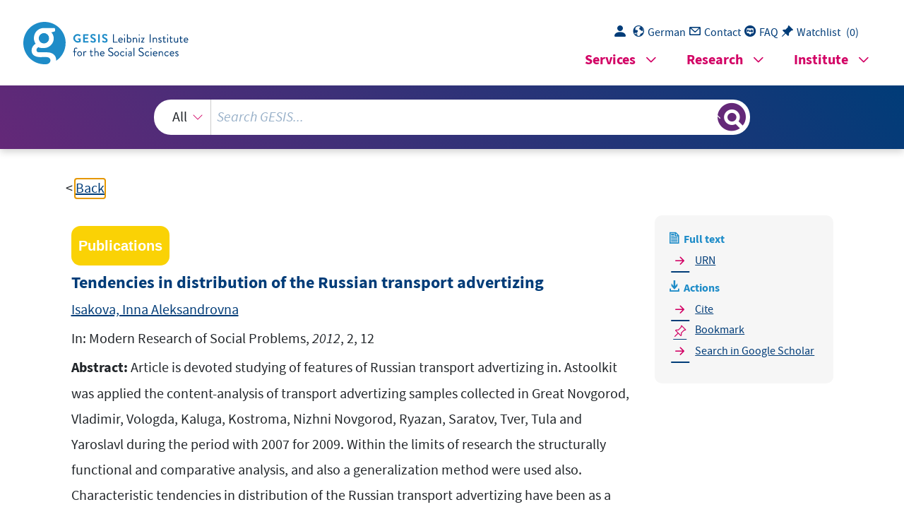

--- FILE ---
content_type: text/html; charset=UTF-8
request_url: https://search.gesis.org/services/get_stella_recommendation.php?doc_id=gesis-ssoar-39884
body_size: 28343
content:
{"hits":{"total":{"value":10,"relation":"eq"},"hits":[{"_index":"gesis-18-01-2026-02-01-14","_id":"gesis-ssoar-100748","_version":2,"_seq_no":363631,"_primary_term":1,"found":true,"_source":{"title":"\u0422\u0440\u0430\u043d\u0441\u043f\u043e\u0440\u0442\u043d\u044b\u0439 \u043a\u043e\u043c\u043f\u043b\u0435\u043a\u0441 \u0420\u043e\u0441\u0441\u0438\u0439\u0441\u043a\u043e\u0439 \u0424\u0435\u0434\u0435\u0440\u0430\u0446\u0438\u0438: \u043f\u0440\u043e\u0431\u043b\u0435\u043c\u044b \u0438 \u0442\u0435\u043d\u0434\u0435\u043d\u0446\u0438\u0438 \u0440\u0430\u0437\u0432\u0438\u0442\u0438\u044f","id":"gesis-ssoar-100748","date":"2017","date_recency":"2017","abstract":"The article presents the analysis of the development of transport of Russian Federation on the\npresent stage using a set of indicators in dynamics: the number of transport organizations,\nrevenues and profits, the volume of cargo and passengers, length of the transport ways,\nnumber of transport vehicles, investment in fixed capital; the analysis of the main documents\nfor development of the transport complex; the main trends and problems of development of\ntransport of the country.","portal_url":"https:\/\/www.ssoar.info\/ssoar\/handle\/document\/100748","type":"publication","topic":["Transport","Russland","Verkehrssystem"],"person":["Tkachev, Ilya"],"person_sort":"Tkachev","source":"In: Administrative Consulting, 2017, 6, 183-189","links":[{"label":"DOI","link":"https:\/\/doi.org\/10.22394\/1726-1139-2017-6-183-189"}],"subtype":"journal_article","document_type":"Zeitschriftenartikel","coreAuthor":["Tkachev, Ilya"],"coreSjahr":"2017","coreJournalTitle":"Administrative Consulting","coreZsnummer":"6","coreLanguage":"ru","doi":"https:\/\/doi.org\/10.22394\/1726-1139-2017-6-183-189","coreIssn":"1726-1139","data_source":"GESIS-SSOAR","index_source":"GESIS-SSOAR","database":"SSOAR - Social Science Open Access Repository","link_count":0,"gesis_own":1,"fulltext":1,"metadata_quality":10,"related_references":[{"view":"<a href=\"https:\/\/d-nb.info\/1052343783\" target=\"_blank\">\u0425., \u041a. \u0410., \u0412, \u041c. \u0415. (2013). \u0410\u043d\u0430\u043b\u0438\u0437 \u0441\u043e\u0441\u0442\u043e\u044f\u043d\u0438\u044f, \u043f\u0440\u043e\u0431\u043b\u0435\u043c \u0438 \u043f\u0435\u0440\u0441\u043f\u0435\u043a\u0442\u0438\u0432 \u0440\u0430\u0437\u0432\u0438\u0442\u0438\u044f \u0440\u044b\u043d\u043a\u0430 \u0433\u0440\u0443\u0437\u043e\u043f\u0435\u0440\u0435\u0432\u043e\u0437\u043e\u043a \u0421\u0435\u0432\u0435\u0440\u043e-\u0417\u0430\u043f\u0430\u0434\u043d\u043e\u0433\u043e \u0440\u0435\u0433\u0438\u043e\u043d\u0430 \u0420\u0424 (\u043d\u0430 \u043f\u0440\u0438\u043c\u0435\u0440\u0435 \u0430\u0432\u0442\u043e\u043c\u043e\u0431\u0438\u043b\u044c\u043d\u043e\u0433\u043e \u0442\u0440\u0430\u043d\u0441\u043f\u043e\u0440\u0442\u0430) \/\/ \u0423\u043f\u0440\u0430\u0432\u043b\u0435\u043d\u0438\u0435 \u0441\u043e\u0446\u0438\u0430\u043b\u044c\u043d\u043e-\u044d\u043a\u043e\u043d\u043e\u043c\u0438\u0447\u0435\u0441\u043a\u0438\u043c \u0440\u0430\u0437\u0432\u0438\u0442\u0438\u0435\u043c \u0440\u0435\u0433\u0438\u043e\u043d\u043e\u0432: \u043f\u0440\u043e\u0431\u043b\u0435\u043c\u044b \u0438 \u043f\u0443\u0442\u0438 \u0438\u0445 \u0440\u0435\u0448\u0435\u043d\u0438\u044f \/ \u043e\u0442\u0432. \u0440\u0435\u0434. \u0413\u043e\u0440\u043e\u0445\u043e\u0432 \u0410. \u0410. \u041a\u0443\u0440\u0441\u043a, pp. 339-342.<\/a> ","pdf_url":""},{"view":"<a href=\"https:\/\/openalex.org\/W2508283651\" target=\"_blank\">\u0410., \u041b. \u041d., \u0412, \u0421. \u041c. (2015). \u0424\u043e\u0440\u043c\u0438\u0440\u043e\u0432\u0430\u043d\u0438\u0435 \u0442\u0440\u0430\u043d\u0441\u0444\u043e\u0440\u043c\u0430\u0446\u0438\u043e\u043d\u043d\u043e\u0433\u043e \u043f\u043e\u0442\u0435\u043d\u0446\u0438\u0430\u043b\u0430 \u0440\u044b\u043d\u043a\u0430 \u0442\u0440\u0430\u043d\u0441- \u043f\u043e\u0440\u0442\u043d\u044b\u0445 \u0443\u0441\u043b\u0443\u0433 \/\/ \u0422\u0435\u043e\u0440\u0438\u044f \u0438 \u043f\u0440\u0430\u043a\u0442\u0438\u043a\u0430 \u0441\u0435\u0440\u0432\u0438\u0441\u0430: \u044d\u043a\u043e\u043d\u043e\u043c\u0438\u043a\u0430, \u0441\u043e\u0446\u0438\u0430\u043b\u044c\u043d\u0430\u044f \u0441\u0444\u0435\u0440\u0430, \u0442\u0435\u0445\u043d\u043e\u043b\u043e\u0433\u0438\u0438. 4(26), pp. 55-59.<\/a> ","pdf_url":""},{"view":"<a href=\"https:\/\/doi.org\/10.18411\/d-2016-089\" target=\"_blank\">\u0410., \u041f. \u0412., \u0413, \u041d. \u041d. (2016). \u0420\u0430\u0437\u0432\u0438\u0442\u0438\u0435 \u0432\u044b\u0441\u043e\u043a\u043e\u0441\u043a\u043e\u0440\u043e\u0441\u0442\u043d\u043e\u0433\u043e \u0436\u0435\u043b\u0435\u0437\u043d\u043e\u0434\u043e\u0440\u043e\u0436\u043d\u043e\u0433\u043e \u0434\u0432\u0438\u0436\u0435\u043d\u0438\u044f: \u043f\u0440\u0435\u0434\u043f\u043e\u0441\u044b\u043b\u043a\u0438 \u0438 \u043e\u0441\u043e\u0431\u0435\u043d\u043d\u043e\u0441\u0442\u0438 \u0440\u0435\u0430\u043b\u0438\u0437\u0430\u0446\u0438\u0438 \/\/ \u0422\u0435\u043e\u0440\u0438\u044f \u0438 \u043f\u0440\u0430\u043a\u0442\u0438\u043a\u0430 \u0441\u0435\u0440\u0432\u0438\u0441\u0430: \u044d\u043a\u043e\u043d\u043e\u043c\u0438\u043a\u0430, \u0441\u043e- \u0446\u0438\u0430\u043b\u044c\u043d\u0430\u044f \u0441\u0444\u0435\u0440\u0430, \u0442\u0435\u0445\u043d\u043e\u043b\u043e\u0433\u0438\u0438. 3(29), pp. 48-51.<\/a> ","pdf_url":""},{"view":". (2015). \u041d\u0438\u043a\u0438\u0444\u043e\u0440\u043e\u0432 \u0438 \u0434\u0440.; \u0421\u0430\u043d\u043a\u0442- \u041f\u0435\u0442\u0435\u0440\u0431\u0443\u0440\u0433\u0441\u043a\u0438\u0439 \u0433\u043e\u0441\u0443\u0434\u0430\u0440\u0441\u0442\u0432\u0435\u043d\u043d\u044b\u0439 \u0443\u043d\u0438\u0432\u0435\u0440\u0441\u0438\u0442\u0435\u0442 \u0430\u044d\u0440\u043e\u043a\u043e\u0441\u043c\u0438\u0447\u0435\u0441\u043a\u043e\u0433\u043e \u043f\u0440\u0438\u0431\u043e\u0440\u043e\u0441\u0442\u0440\u043e\u0435\u043d\u0438\u044f. \u0421\u041f\u0431.","pdf_url":""},{"view":"M., K. A., S., N. E., all, L. R. R. (2015). Control system of the modern cargo transportation enterprise [Sistema upravleniya sovremennym gruzovym avtotransportnym pred- priyatiem. \/\/ News of the Saint-Petersburg State University of Economics [Izvestiya Sankt- Peterburgskogo gosudarstvennogo ekonomicheskogo universiteta, 6 pp. 46-49.","pdf_url":""},{"view":"H., K. A., V, M. E. (2013). The analysis of a state, problems and the prospects of develop- ment of the market of a cargo transportation of the Northwest region of the Russian Federation (on the example of the motor transport) [Analiz sostoyaniya, problem i perspektiv razvitiya rynka gruzoperevozok Severo-Zapadnogo regiona RF (na primere avtomobil'nogo transporta)] \/\/ Management of social and economic development of regions: problems and ways of their deci. A. Kursk, pp. 339-342.","pdf_url":""},{"view":"A., L. N., V, S. M. (2015). Formation of transformational potential of the market of transport services [Formirovanie transformatsionnogo potentsiala rynka transportnykh uslug] \/\/ Theory and practice of service: economy, social sphere, technologies [Teoriya i praktika servisa: eko- nomika, sotsial'naya sfera, tekhnologii. 4(26), pp. 55-59.","pdf_url":""},{"view":"A., P. V., G, N. N. (2016). Development of high-speed railway traffic: prerequisites and features of realization [Razvitie vysokoskorostnogo zheleznodorozhnogo dvizheniya: predposylki i osoben- nosti realizatsii] \/\/ Theory and practice of service: economy, social sphere, technologies [Teoriya i praktika servisa: ekonomika, sotsial'naya sfera, tekhnologii. 3(29), pp. 48-51.","pdf_url":""},{"view":". (2015). Saint-Petersburg State University of Aerospace Instrumentation [Sankt-Peterburgskii gosudarstvennyi universitet aerokosmicheskogo priborostroeniya. SPb.","pdf_url":""}]},"system_type":"EXP","doc_rank":1,"rid":14335946},{"_index":"gesis-18-01-2026-02-01-14","_id":"gris-publication-2dtk5gs5dlr0","_version":1,"_seq_no":44884,"_primary_term":1,"found":true,"_source":{"type":"publication","document_type":"inproceedings","data_source":"GESIS-GRIS","index_source":"GESIS-GRIS","title":"Herausforderungen und Grenzen der Umfrageforschung","date_recency":"2009","coreSjahr":"2009","id":"gris-publication-2dtk5gs5dlr0","person":["Martin Weichbold","Johann Bacher","Christof Wolf"],"person_sort":"WeichboldBacherWolf","source":"In Umfrageforschung: Herausforderungen und Grenzen, edited by Martin Weichbold, Johann Bacher, Christof Wolf, 9-17, VS Verl. f\u00fcr Sozialwiss., Wiesbaden, 2009","gesis_own":1},"system_type":"BASE","doc_rank":2,"rid":14335946},{"_index":"gesis-18-01-2026-02-01-14","_id":"gesis-ssoar-74578","_version":2,"_seq_no":373069,"_primary_term":1,"found":true,"_source":{"title":"Brand Marketing Trends in Russian Social Media","id":"gesis-ssoar-74578","date":"2018","date_recency":"2018","abstract":"In the paper, the authors have reviewed common actions, an aim of which is\nconsumer engagement in interactions with a brand in social media. They have\nalso reviewed engagement types and effects of their use. Based on a literature\nreview, in a clearer way, the authors have presented attributes of Internet marketing\nand explored brand-marketing challenges on the Internet. Authors have\nsummarized the information on Russian users' efforts in social media. Based on\nempirical data, the researchers have made a portrait of media actors and the\naudience in Russian social media, identified target groups among consumers by a\nnumber of criteria. They have also completed an analysis of common ways for\npromotion of companies (brands) and their products and services, taking into\naccount a structure of social media users and specifics of communication channels.\nFindings include identified most common lines of business for promotion in a\ncompetitive social media based on efficiency of the engagement response (rate)\nper brand\/product-specific page or post. These data have made it possible to\nformalize strategic goals and possible results of brand marketing for various types\nof social media.","portal_url":"https:\/\/www.ssoar.info\/ssoar\/handle\/document\/74578","type":"publication","person":["Chernova, Veronika Yu.","Tretyakova, Oksana V.","Vlasov, Andrey I."],"person_sort":"ChernovaTretyakovaVlasov","source":"In: Media Watch, 9, 2018, 3, 397-410","links":[{"label":"DOI","link":"https:\/\/doi.org\/10.15655\/mw\/2018\/v9i3\/49478"}],"subtype":"journal_article","document_type":"Zeitschriftenartikel","coreAuthor":["Chernova, Veronika Yu.","Tretyakova, Oksana V.","Vlasov, Andrey I."],"coreSjahr":"2018","coreJournalTitle":"Media Watch","coreZsband":"9","coreZsnummer":"3","coreLanguage":"en","doi":"https:\/\/doi.org\/10.15655\/mw\/2018\/v9i3\/49478","coreIssn":"0976-0911","data_source":"GESIS-SSOAR","index_source":"GESIS-SSOAR","database":"SSOAR - Social Science Open Access Repository","link_count":0,"gesis_own":1,"fulltext":1,"metadata_quality":10,"related_references":[{"view":"<a href=\"https:\/\/openalex.org\/W1503744420\" target=\"_blank\">Andreychenko, N. V., Polyakova, E. (2011). Social networking for successful branding and PR-activities. Terra Economicus, 9(3), pp. 56-59.<\/a> ","pdf_url":""},{"view":"<a href=\"https:\/\/doi.org\/10.1057\/bm.2016.3\" target=\"_blank\">S., A., Machado, J., Vacas-de-Carvalho, L., Mendes, A. (2016). Motivations to interact with brands on Facebook -towards a typology of consumer-brand interactions. Journal of Brand Management, 23(2), pp. 153-178.<\/a> <span class=\"references_pdf_link icon-gs-cv pe-1\"><\/span><a target=\"_blank\" href=\"http:\/\/dspace.uevora.pt\/rdpc\/bitstream\/10174\/18681\/1\/Motivations%20to%20interact%20with%20brands%20on%20Facebook_abstract.pdf\">PDF<\/a>","pdf_url":"http:\/\/dspace.uevora.pt\/rdpc\/bitstream\/10174\/18681\/1\/Motivations%20to%20interact%20with%20brands%20on%20Facebook_abstract.pdf"},{"view":"Benway, J. P., Lane, D. M. (1998). Banner Blindness: Web Searchers Often Miss 'Obvious' Links. Rice University: Internet Technical Group.","pdf_url":""},{"view":"Britvin, N. I. (2008). Social Media as a prototype of social structure. Power, 1 pp. 45-49.","pdf_url":""},{"view":"Chaffey, D. (2018). Global social media research. Summary.","pdf_url":""},{"view":"<a href=\"https:\/\/doi.org\/10.1016\/j.intmar.2012.01.003\" target=\"_blank\">Vries, L., Gensler, S., Leeflang, P. S. H. (2012). Pop- ularity of brand posts on brand fan pages: An investi- gation of the effects of social media marketing. Jour- nal of Interactive Marketing, 26(2), pp. 83-91.<\/a> ","pdf_url":""},{"view":"<a href=\"https:\/\/openalex.org\/W2620733589\" target=\"_blank\">Debono, R. (2013). The effectiveness of Social Media Marketing as a Branding tool for hoteliers. University of Malta.<\/a> ","pdf_url":""},{"view":"in, D. (2016). Global overview. We are social.","pdf_url":""},{"view":"Hutchinson, A. (2016). Facebook releases guide on transformational trends and what they mean for marketers.","pdf_url":""},{"view":"<a href=\"https:\/\/doi.org\/10.9770\/jesi.2014.2.3(6)\" target=\"_blank\">I\u00f0orait\u00eb, M. (2015). Entrepreneurship and blog marketing. Entrepreneurship and Sustainability Issues, 2(3), pp. 171-178.<\/a> ","pdf_url":""},{"view":"<a href=\"https:\/\/doi.org\/10.9770\/jesi.2015.3.1(9)\" target=\"_blank\">I\u00f0orait\u00eb, M. (2015). Coupons as effective and innovative marketing tool. Entrepreneurship and Sustainability Issues, 3(1), pp. 104-113.<\/a> ","pdf_url":""},{"view":"group, J. (2017). Sector report for social media.","pdf_url":""},{"view":"<a href=\"https:\/\/openalex.org\/W2802708468\" target=\"_blank\">Johansson, M. (2010). Social media and brand awareness -a case study in the fast moving consumer goods sector.<\/a> ","pdf_url":""},{"view":"<a href=\"https:\/\/www.econbiz.de\/Record\/10011692495\" target=\"_blank\">Jokinen, T. (2016). Branding in social media and the impact of social media on brand image [Thesis.<\/a> ","pdf_url":""},{"view":"<a href=\"https:\/\/link.springer.com\/article\/10.1007\/s11002-015-9361-2\" target=\"_blank\">im, K., Y., ., Slotegraaf, R. J. (2016). Brand-embedded interaction: a dynamic and personalized interaction for co-creation. Marketing Letters, 27(1), pp. 183-193.<\/a> ","pdf_url":""},{"view":"<a href=\"https:\/\/doi.org\/10.2139\/ssrn.2333262\" target=\"_blank\">Kusina, O. A. (2013). Social networks as an effective marketing tool of MICE. Creative Economy, 1 pp. 118-123.<\/a> ","pdf_url":""},{"view":"<a href=\"https:\/\/www.businessperspectives.org\/journals\/problems-and-perspectives-in-management\/issue-258\/a-study-on-the-problems-of-the-structure-of-transaction-costs\" target=\"_blank\">Kuzmin, E. A. (2017). A study on the problems of the structure of transaction costs. Problems and Perspectives in Management, 15(3), pp. 224-233.<\/a> <span class=\"references_pdf_link icon-gs-cv pe-1\"><\/span><a target=\"_blank\" href=\"https:\/\/www.businessperspectives.org\/images\/pdf\/applications\/publishing\/templates\/article\/assets\/9305\/PPM_2017_03cont1_Kuzmin.pdf\">PDF<\/a>","pdf_url":"https:\/\/www.businessperspectives.org\/images\/pdf\/applications\/publishing\/templates\/article\/assets\/9305\/PPM_2017_03cont1_Kuzmin.pdf"},{"view":"<a href=\"https:\/\/jssidoi.org\/jesi\/article\/171\" target=\"_blank\">Limba, T., Ki\u00f0kis, M., Gulevi\u00e8i\u00fbt\u00eb, G., Stasiukynas, A., Pl\u00ebta, T., Juozapavi\u00e8i\u00fbt\u00eb, I. (2018). Model-based on qualitative criteria for internet marketing development. Entrepreneurship and Sustainability Issues, 5(3), pp. 618-633.<\/a> <span class=\"references_pdf_link icon-gs-cv pe-1\"><\/span><a target=\"_blank\" href=\"https:\/\/hal.archives-ouvertes.fr\/hal-01829601\/file\/Limba_Model_based_on_qualitative_criteria_for_internet_marketing_development.pdf\">PDF<\/a>","pdf_url":"https:\/\/hal.archives-ouvertes.fr\/hal-01829601\/file\/Limba_Model_based_on_qualitative_criteria_for_internet_marketing_development.pdf"},{"view":"<a href=\"https:\/\/openalex.org\/W2625278946\" target=\"_blank\">Manninen, P. (2017). Social media as a branding tool defining the customer perspective.<\/a> ","pdf_url":""},{"view":"<a href=\"https:\/\/openalex.org\/W2311256500\" target=\"_blank\">Odhiambo, C. A. (2012). Title social media as a tool of marketing and creating brand awareness. Vaasan: Ammattikorkeakoulu University of Applied Sciences.<\/a> ","pdf_url":""},{"view":"<a href=\"http:\/\/jssidoi.org\/jesi\/article\/80\" target=\"_blank\">Sama\u00f0onok, K. I., M., ., Le\u00f0kien\u00eb-Hussey, B. (2016). The internet entrepreneurship: opportunities and problems. Entrepreneurship and Sustainability Issues, 3(4), pp. 329-349.<\/a> <span class=\"references_pdf_link icon-gs-cv pe-1\"><\/span><a target=\"_blank\" href=\"http:\/\/pdfs.semanticscholar.org\/fdbf\/ec762d195505d60026c67d2617dc275f069c.pdf\">PDF<\/a>","pdf_url":"http:\/\/pdfs.semanticscholar.org\/fdbf\/ec762d195505d60026c67d2617dc275f069c.pdf"},{"view":"Simpson, J. (2018). New Twitter polls & the opportunities for marketers.","pdf_url":""},{"view":"<a href=\"https:\/\/doi.org\/10.1007\/978-3-319-17028-2_4\" target=\"_blank\">Slugina, Y. N. (2015). Marketing communications in social media: problems and perspectives. Finance: Theory and Practice, 2(86), pp. 130-134.<\/a> ","pdf_url":""},{"view":"Timoshkin, A. G., Vlasov, A. I. (1996). On strategy and tactics of marketing policy of a multidisciplinary computer company. Instruments and control systems, 9 pp. 59-61.","pdf_url":""},{"view":"Uspenskiy, I. V. (2003). Internet-marketing. Saint Petersburg: SPGU iF.","pdf_url":""},{"view":"<a href=\"https:\/\/openalex.org\/W2606290738\" target=\"_blank\">Vukasovi\u00e8, T. (2013). Building successful brand by using social networking media. Journal of Media and Communication Studies, 5(6), pp. 56-63.<\/a> ","pdf_url":""},{"view":"<a href=\"https:\/\/doi.org\/10.5862\/je.233.17\" target=\"_blank\">Zlobina, N. V., Zavrazina, K. V. (2015). Marketing in the social networks: current trends and prospects. St. Petersburg Polytechnic University Journal of Engineering Science and Technology. Economics, 6(233), pp. 166-172.<\/a> <span class=\"references_pdf_link icon-gs-cv pe-1\"><\/span><a target=\"_blank\" href=\"https:\/\/economy.spbstu.ru\/userfiles\/files\/articles\/2015\/6\/zlobina_zavrazhina.pdf\">PDF<\/a>","pdf_url":"https:\/\/economy.spbstu.ru\/userfiles\/files\/articles\/2015\/6\/zlobina_zavrazhina.pdf"},{"view":"Yu, D. V. (n.d.). Chernova is an associate professor, in the Department of Marketing at Peoples' Friendships University of Russia.","pdf_url":""},{"view":"V, D. O. (n.d.). Tretyakova is an associate professor in the Department for interaction with industrial partners and monitoring of the quality of education at Tyumen Industrial University. Dr. Tretyakova's research interests are: reputational management, business planning in the advertising field, tourism policy and planning, socio-demographic trends. Equipment: at Bauman Moscow State Technical University. Dr. Andrey I. Vlasov is an assistant professor in the Department of IU4 \"Designing and Technology of Electronic.","pdf_url":""},{"view":"D. (n.d.). Vlasov's research interests are: public-private partnership, information technology, Big data, Interet of things, investment management, marketing planning.","pdf_url":""}]},"system_type":"EXP","doc_rank":3,"rid":14335946},{"_index":"gesis-18-01-2026-02-01-14","_id":"gesis-bib-31995-LP","_version":2,"_seq_no":408417,"_primary_term":1,"found":true,"_source":{"coreAuthor":["Clar, Michael"],"coredoctypelitadd":["Monographie"],"coreJournalTitle":"Zeitschrift f\u00fcr Soziologie","coreLanguage":["Deutsch (DE)"],"database":"GESIS - Bibliothek","data_source":"GESIS-BIB","document_type":"Zeitschriftenaufsatz","fulltext":0,"gesis_own":1,"library_location":["K\u00f6ln Zeitschriftenaufsatz"],"person":["Clar, Michael"],"person_sort":"Clar","publisher":"GESIS","source":"In: Zeitschrift f\u00fcr Soziologie, Bd. 15(1986)  H. 2 ; S. 107-124. ISSN 0340-1804","study_reference_numbers":["1000"],"study_references":["ALLBUS 1980"],"subtype":"journal_article","title":"Soziale Mobilit\u00e4t und Freundschaftswahlen : ein Vergleich beider Prozesse in ihren Auswirkungen auf die soziale Lage der Person","topic":["ALLBUS","GESIS-Studie","Zeitschriftenartikel"],"type":"publication","id":"gesis-bib-31995-LP","index_source":"LINK-DB-NEW","related_research_data":[{"view":"Allgemeine Bev\u00f6lkerungsumfrage der Sozialwissenschaften ALLBUS 1980","id":"ZA1000"}],"link_count":1,"literature_collection":"GESIS-Literaturpool"},"system_type":"BASE","doc_rank":4,"rid":14335946},{"_index":"gesis-18-01-2026-02-01-14","_id":"gesis-ssoar-74176","_version":2,"_seq_no":372578,"_primary_term":1,"found":true,"_source":{"title":"Study of Posting Activities of Russian Users on Social Media","id":"gesis-ssoar-74176","date":"2019","date_recency":"2019","abstract":"Content marketing on social media depends on trends in consumer behaviors.\nA changing focus and emphasis on audience activities on social media are a key\noptimization problem in social media marketing (SMM). A solution to this problem\nlies in a field of ongoing empirical studies of posting frequency. In the review of the\nliterature, authors highlight the role of social media as a promising channel for a\ndirect interaction of companies\/brands with consumers. Based on theoretical\ngeneralizations, authors present a generation sequence of an SMM content strategy.\nThe article also includes an analysis of posting activities of users from Russia on\nwell-known social media. A cost-benefit analysis of posting activities rests upon\nsome factors: socio-demographic characteristics of users, a content format, time\nand day of the week parameters, etc. Data come from such sources as aggregated\nstatistics of social media and selective interviewing. An analysis of activities for\nusers from Russia has shown that VKontakte is the most popular platform; Instagram\nis the second, while Facebook is the third. Odnoklassniki and Twitter are less\npreferred. VKontakte users respond best to short posts. On Facebook, entries with\nmedium-sized texts have got the highest number of responds. On Instagram, long\nposts work better. The photo format is a leader in all of the social media. The video\nformat has a middle position, while a text is the most inefficient type of content.\nThere is strong differentiation in response time depending on a target audience.\nFindings have made it possible to present recommendations for optimization of\ncontent marketing.","portal_url":"https:\/\/www.ssoar.info\/ssoar\/handle\/document\/74176","type":"publication","person":["Fokina, Elena N.","Rodionova, Elena A.","Vinogradova, Marina V."],"person_sort":"FokinaRodionovaVinogradova","source":"In: Media Watch, 10, 2019, 2, 353-364","links":[{"label":"DOI","link":"https:\/\/doi.org\/10.15655\/mw\/2019\/v10i2\/49636"}],"subtype":"journal_article","document_type":"Zeitschriftenartikel","coreAuthor":["Fokina, Elena N.","Rodionova, Elena A.","Vinogradova, Marina V."],"coreSjahr":"2019","coreJournalTitle":"Media Watch","coreZsband":"10","coreZsnummer":"2","coreLanguage":"en","doi":"https:\/\/doi.org\/10.15655\/mw\/2019\/v10i2\/49636","coreIssn":"0976-0911","data_source":"GESIS-SSOAR","index_source":"GESIS-SSOAR","database":"SSOAR - Social Science Open Access Repository","link_count":0,"gesis_own":1,"fulltext":1,"metadata_quality":10,"related_references":[{"view":"<a href=\"https:\/\/www.econbiz.de\/Record\/10009568164\" target=\"_blank\">Adamson, \u00c2., Dixon, M., Toman, N. (2012). The end of solution sales.<\/a> ","pdf_url":""},{"view":"<a href=\"https:\/\/doi.org\/10.12955\/cbup.v3.645\" target=\"_blank\">Ahmed, I., Shahzad, R. K., Kashif-ur-Rehman, ., Shabbir, J. (2013). Search engine optimization: evidence from Pakistan. Asian Academy of Management, 18 pp. 1-16.<\/a> ","pdf_url":""},{"view":"Aldarova, I. K. (2017). Social networks as a tool of modern marketing. Business Education in Economy of Knowledge, 2 pp. 7-8.","pdf_url":""},{"view":"V.V., E., A.K, R. (2018). SMM -driver improves the efficiency of marketing in modern conditions. Izvestiya Tula State University. Economics and Law.","pdf_url":""},{"view":"Gerasikova, E. N., Sinitsyna, J. (2018). Social media marketing as a square of the sale of goods and services. Universum: Economics and Jurisprudence, 6(51).","pdf_url":""},{"view":"<a href=\"https:\/\/doi.org\/10.20534\/ejems-16-2-3-9\" target=\"_blank\">Gonxhe, B. (2016). Social media and its impact on marketing strategy. European journal of economics and management sciences, 2 pp. 3-9.<\/a> ","pdf_url":""},{"view":"H. (2018). Update.","pdf_url":""},{"view":"<a href=\"https:\/\/d-nb.info\/99918735X\" target=\"_blank\">I. (2015). m a r k e t i n g -a u t o m a t i o n -s t a t i s t i c s -y o u -s h o u l d -k n o w -f o r.<\/a> ","pdf_url":""},{"view":"<a href=\"https:\/\/doi.org\/10.9770\/jesi.2014.2.3(6)\" target=\"_blank\">I\u00f0orait\u00eb, M. (2015). Entrepreneurship and blog marketing. Entrepreneurship and Sustainability Issues, 2(3), pp. 171-178.<\/a> ","pdf_url":""},{"view":"<a href=\"https:\/\/openalex.org\/W302996714\" target=\"_blank\">Khalilov, D. (2013). Marketing in social media. Moscow: Mann.<\/a> ","pdf_url":""},{"view":"<a href=\"https:\/\/doi.org\/10.5901\/mjss.2015.v6n5s2p380\" target=\"_blank\">Kuzmin, E. A. (2015). Fundamentals in the systematics of uncertainty management theory. Mediterranean Journal of Social Sciences,6(5, pp. 380-389.<\/a> <span class=\"references_pdf_link icon-gs-cv pe-1\"><\/span><a target=\"_blank\" href=\"https:\/\/mpra.ub.uni-muenchen.de\/66468\/1\/MPRA_paper_66468.pdf\">PDF<\/a>","pdf_url":"https:\/\/mpra.ub.uni-muenchen.de\/66468\/1\/MPRA_paper_66468.pdf"},{"view":"<a href=\"https:\/\/jssidoi.org\/jesi\/article\/165\" target=\"_blank\">Limba, T., \u0160idlauskas, A. (2018). Secure personal data administration in the social networks: the case of voluntary sharing of personal data on Facebook. Entrepreneurship and Sustainability Issues, 5(3), pp. 528-541.<\/a> <span class=\"references_pdf_link icon-gs-cv pe-1\"><\/span><a target=\"_blank\" href=\"https:\/\/hal.archives-ouvertes.fr\/hal-01773973\/file\/Limba_Secure_personal_data_administration_in_the_social_networks_the_case_of_voluntary_sharing_of_personal_data_on_the_Facebook.pdf\">PDF<\/a>","pdf_url":"https:\/\/hal.archives-ouvertes.fr\/hal-01773973\/file\/Limba_Secure_personal_data_administration_in_the_social_networks_the_case_of_voluntary_sharing_of_personal_data_on_the_Facebook.pdf"},{"view":"<a href=\"https:\/\/jssidoi.org\/jesi\/article\/171\" target=\"_blank\">Limba, T., Ki\u00f0kis, M., Gulevi\u00e8i\u00fbt\u00eb, G., Stasiukynas, A., Pl\u00ebta, T., Juozapavi\u00e8i\u00fbt\u00eb, I. (2018). Model-based on qualitative criteria for internet marketing development. Entrepreneurship and Sustainability Issues, 5(3), pp. 618-633.<\/a> <span class=\"references_pdf_link icon-gs-cv pe-1\"><\/span><a target=\"_blank\" href=\"https:\/\/hal.archives-ouvertes.fr\/hal-01829601\/file\/Limba_Model_based_on_qualitative_criteria_for_internet_marketing_development.pdf\">PDF<\/a>","pdf_url":"https:\/\/hal.archives-ouvertes.fr\/hal-01829601\/file\/Limba_Model_based_on_qualitative_criteria_for_internet_marketing_development.pdf"},{"view":"<a href=\"https:\/\/doi.org\/10.1145\/3278252.3278259\" target=\"_blank\">Litau, E. (2018). Information Flows Management as a Way to Overcome \"Puberty Challenges. New York, NY, USA: ACM. a Small Enterprise, pp. 34-38.<\/a> ","pdf_url":""},{"view":"Litau, E. (2018). The information problem on the way to becoming a \"Gazelle. Sonning Common, UK: Academic Conferences and Publishing International Limited. Proceedings of the 13th European Conference on Innovation and Entrepreneurship (ECIE 2018, pp. 394-401.","pdf_url":""},{"view":"P. (2018). Update.","pdf_url":""},{"view":"<a href=\"https:\/\/jssidoi.org\/jesi\/article\/190\" target=\"_blank\">Ragulina, Y. V., Semenova, E. I., Zueva, I. A., Kletskova, E. V., Belkina, E. N. (2018). Perspectives of solving the problems of regional development with the help of new internet technologies. Entrepreneurship and Sustainability Issues, 5(4), pp. 890-898.<\/a> <span class=\"references_pdf_link icon-gs-cv pe-1\"><\/span><a target=\"_blank\" href=\"https:\/\/hal.archives-ouvertes.fr\/hal-01858552\/file\/Ragulina_Perspectives_of_solving_the_problems_of_regional_development_with_the_help_of_new_internet_technologies.pdf\">PDF<\/a>","pdf_url":"https:\/\/hal.archives-ouvertes.fr\/hal-01858552\/file\/Ragulina_Perspectives_of_solving_the_problems_of_regional_development_with_the_help_of_new_internet_technologies.pdf"},{"view":"<a href=\"http:\/\/jssidoi.org\/jesi\/article\/80\" target=\"_blank\">Sama\u00f0onok, K. I., M., ., Le\u00f0kien\u00eb-Hussey, B. (2016). The internet entrepreneurship: opportunities and problems. Entrepreneurship and Sustainability Issues, 3(4), pp. 329-349.<\/a> <span class=\"references_pdf_link icon-gs-cv pe-1\"><\/span><a target=\"_blank\" href=\"http:\/\/pdfs.semanticscholar.org\/fdbf\/ec762d195505d60026c67d2617dc275f069c.pdf\">PDF<\/a>","pdf_url":"http:\/\/pdfs.semanticscholar.org\/fdbf\/ec762d195505d60026c67d2617dc275f069c.pdf"},{"view":"social, S. (2018). Update.","pdf_url":""},{"view":"Valedinskaya, E. N., Astafeva, O. A., Bocharova, E. A. (2017). Efficient marketing's specificity in social networks. Discussion, 6(80), pp. 22-26.","pdf_url":""},{"view":"Voronkin, A. S. (2014). Social media: evolution, structure, analysis. Journal of Educational Technology & Society, 1 pp. 650-675.","pdf_url":""},{"view":"Fokina, E. N. (n.d.). Tyumen State University, 2002) is an Associate professor of the Department of Business Informatics and Mathematics of the Tyumen Industrial University (Tyumen, Russian Federation). Her area of scientific interests is education, mathematical methods of research in the economy, information technology, social aspects of vocational training, social networks.","pdf_url":""},{"view":"Rodionova, E. A. (n.d.). Orenburg State Pedagogical University, 2002) is an Associate professor of the Department of Psychology of the Saint Petersburg State University (Saint Petersburg, Russian Federation). Her area of scientific interests is motivational activity.","pdf_url":""},{"view":"Marina, V. (n.d.). V inogradova (Doctor Habilitatus Economic, Russian State University of Tourism and Service, 2013) is a Professor and Director of Research Institute of Advanced Directions and Technologies of the Russian State Social University (Moscow, Russian Federation). Her area of scientific interests is socio-economic development of macro and microsystems, socio-cultural problems, forecasting, planning and monitoring of the development of socio-economic systems, information security, and information systems.","pdf_url":""}]},"system_type":"EXP","doc_rank":5,"rid":14335946},{"_index":"gesis-18-01-2026-02-01-14","_id":"gris-publication-4559cfgmm640","_version":1,"_seq_no":44083,"_primary_term":1,"found":true,"_source":{"type":"publication","document_type":"book","data_source":"GESIS-GRIS","index_source":"GESIS-GRIS","title":"Forschungsdatenmanagement in den Sozial-, Verhaltens- und Wirtschaftswissenschaften","date_recency":"2016","coreSjahr":"2016","url":"http:\/\/www.ratswd.de\/dl\/RatSWD_Output3_Forschungsdatenmanagement.pdf","id":"gris-publication-4559cfgmm640","person":["Sebastian Netscher","Stefan Liebig","Laura Castiglioni","Tobias Gebel","Monika Jungbauer-Gans","Poldi Kuhl","Alexia Meyermann","Sophie Rosenbohm","Thomas Schmidt","J\u00f6rg Str\u00fcbing","Erich Weichselgartner"],"person_sort":"NetscherLiebigCastiglioni","source":"2016","gesis_own":1},"system_type":"BASE","doc_rank":6,"rid":14335946},{"_index":"gesis-18-01-2026-02-01-14","_id":"gesis-ssoar-43045","_version":3,"_seq_no":376186,"_primary_term":1,"found":true,"_source":{"title":"\u041e\u0431\u0449\u0430\u044f \u0441\u0438\u0442\u0443\u0430\u0446\u0438\u044f \u043d\u0430 \u0440\u043e\u0441\u0441\u0438\u0439\u0441\u043a\u043e\u043c \u0440\u044b\u043d\u043a\u0435 \u043f\u0435\u0447\u0430\u0442\u043d\u044b\u0445 \u0421\u041c\u0418: \u0442\u0435\u043d\u0434\u0435\u043d\u0446\u0438\u0438 \u0438 \u043f\u0435\u0440\u0441\u043f\u0435\u043a\u0442\u0438\u0432\u044b \u0440\u0430\u0437\u0432\u0438\u0442\u0438\u044f","id":"gesis-ssoar-43045","date":"2006","date_recency":"2006","abstract":"Article about the causes, patterns, trends and drivers of the printed media market in\nthe Russian Federation. The authors analyze the investment processes associated with the formation of the Russian market of periodicals. Much attention is paid to the effects of the penetration of the Russian market of foreign print media and publishing technology.","portal_url":"http:\/\/www.ssoar.info\/ssoar\/handle\/document\/43045","type":"publication","topic":["Verlag","Marketing","neue Technologie","Management","Russland","Druckmedien","Zeitschrift"],"person":["Kaluzhsky, Mikhail","Petrunina, Anastasia"],"person_sort":"KaluzhskyPetrunina","source":"In: \u0420\u0435\u0434\u0430\u043a\u0442\u043e\u0440\u0441\u043a\u0438\u0435 \u0447\u0442\u0435\u043d\u0438\u044f 2006: \u041c\u0430\u0442\u0435\u0440\u0438\u0430\u043b\u044b II \u0412\u0441\u0435\u0440\u043e\u0441\u0441\u0438\u0439\u0441\u043a\u043e\u0439 \u043d\u0430\u0443\u0447\u043d\u043e-\u043f\u0440\u0430\u043a\u0442\u0438\u0447\u0435\u0441\u043a\u043e\u0439 \u043a\u043e\u043d\u0444\u0435\u0440\u0435\u043d\u0446\u0438\u0438 \u0441 \u043c\u0435\u0436\u0434\u0443\u043d\u0430\u0440\u043e\u0434\u043d\u044b\u043c \u0443\u0447\u0430\u0441\u0442\u0438\u0435\u043c, Omsk, 2006, 84-91","links":[{"label":"URN","link":"http:\/\/nbn-resolving.de\/urn:nbn:de:0168-ssoar-430459"}],"subtype":"in_proceedings","document_type":"Sammelwerksbeitrag","coreAuthor":["Kaluzhsky, Mikhail","Petrunina, Anastasia"],"coreSjahr":"2006","coreSatit":"\u0420\u0435\u0434\u0430\u043a\u0442\u043e\u0440\u0441\u043a\u0438\u0435 \u0447\u0442\u0435\u043d\u0438\u044f 2006: \u041c\u0430\u0442\u0435\u0440\u0438\u0430\u043b\u044b II \u0412\u0441\u0435\u0440\u043e\u0441\u0441\u0438\u0439\u0441\u043a\u043e\u0439 \u043d\u0430\u0443\u0447\u043d\u043e-\u043f\u0440\u0430\u043a\u0442\u0438\u0447\u0435\u0441\u043a\u043e\u0439 \u043a\u043e\u043d\u0444\u0435\u0440\u0435\u043d\u0446\u0438\u0438 \u0441 \u043c\u0435\u0436\u0434\u0443\u043d\u0430\u0440\u043e\u0434\u043d\u044b\u043c \u0443\u0447\u0430\u0441\u0442\u0438\u0435\u043c","coreIsbn":"5-91306-004-0","publishLocation_str_mv":"Omsk","coreLanguage":"ru","urn":"urn:nbn:de:0168-ssoar-430459","data_source":"GESIS-SSOAR","index_source":"GESIS-SSOAR","database":"SSOAR - Social Science Open Access Repository","link_count":0,"gesis_own":1,"fulltext":1,"metadata_quality":10,"full_text":"     \u0248\u023b\u0253\u023a\u0259\u024b\u0242\u024c\u024d\u023a\u0250\u0242\u0259\u0247\u023a\u024a\u0248\u024b\u024b\u0242\u0243\u024b \u0244\u0248\u0246\u024a\u0255\u0247\u0244\u023f\u0249\u023f\u0251\u023a\u024c\u0247\u0255\u024f\u024b\u0246\u0242   \u024c\u023f\u0247\u023e\u023f\u0247\u0250\u0242\u0242\u0242\u0249\u023f\u024a\u024b\u0249\u023f\u0244\u024c\u0242\u023c\u0255\u024a\u023a\u0241\u023c\u0242\u024c\u0242\u0259   \u0249\u025f\u026c\u026a\u026d\u0267\u0262\u0267\u025a\u023a  \u0244\u025a\u0265\u026d\u0260\u026b\u0264\u0262\u0263\u0246\u0245\u0242. \u0248\u0266\u026b\u0264\u0262\u0263\u025d\u0268\u026b\u026d\u025e\u025a\u026a\u026b\u026c\u025c\u025f\u0267\u0267\u0275\u0263\u026c\u025f\u026f\u0267\u0262\u0271\u025f\u026b\u0264\u0262\u0263\u026d\u0267\u0262\u025c\u025f\u026a\u026b\u0262\u026c\u025f\u026c     GENERAL SITUATION IN THE RUSSIAN MARKET PRINT MEDIA:    TRENDS AND PROSPECTS   Petrunina A.I., Kaluzhsky M.L.  Omsk  State  Technical  University     \u023a\u0267\u0267\u0268\u026c\u025a\u0270\u0262\u0279 :   \u024b\u026c\u025a\u026c\u0276\u0279\u0268 \u0269\u026a\u0262\u0271\u0262\u0267\u025a\u026f ,  \u0261\u025a\u0264\u0268\u0267\u0268\u0266\u025f\u026a\u0267\u0268\u026b\u026c\u0279\u026f \u026c\u025f\u0267\u025e\u025f\u0267\u0270\u0262\u0279\u026f   \u0262\u026e\u025a\u0264\u026c\u0268\u026a\u025a\u026f\u026a\u025a\u0261\u025c\u0262\u026c\u0262\u0279 \u026a\u0275 \u0267 \u0264\u025a\u0269\u025f\u0271\u025a\u026c\u0267\u0275\u026f\u024b\u0246\u0242\u025c\u024a\u0268\u026b\u026b\u0262\u0263\u026b\u0264\u0268\u0263\u024e\u025f\u025e\u025f\u026a\u025a\u0270\u0262\u0262 1  \u0244\u0268\u026b\u0267\u0268\u025c\u0267\u0275\u0266\u026c\u025f\u0267 \u025e\u025f\u0267\u0270\u0262\u0279\u0266\u026a\u0275\u0267\u0264\u025a\u024b\u0246\u0242\u026b\u0265\u025f\u025e\u026d\u025f\u026c\u0268\u026c\u0267\u025f\u026b\u026c\u0262 \u026a\u0268\u026b\u026c\u026a\u0275\u0267 \u0264 \u025a  \u0269\u026a\u025f\u026b\u026b\u0275\u023c05  \u025d\u0268\u025e\u026d\u025c \u024a\u0268\u026b\u026b\u0262\u0263\u026b\u0264\u0268\u0263\u024e\u025f\u025e\u025f\u026a\u025a\u0270\u0262\u0262\u025b\u0275\u0265\u0268\u026a\u025f\u025a\u0265\u0262\u0261\u0268\u025c\u025a\u0267\u0268\u0269\u025f\u026a\u0262\u0268\u025e\u0262\u0271\u025f\u026b\u0264\u0262\u026f\u0269 \u025f \u0271\u025a\u026c\u0267\u0275\u026f\u0262\u0261\u025e\u025a\u0267\u0262\u0263\u0267\u025a\u026b\u026d\u0266 \u0266\u026d\u0268\u0264 \u0268 \u0265\u0268\u0266\u0265\u026a\u025e\u025c\u0264\u0265\u0278\u0271\u025a\u0279\u025b\u025f\u026b\u0269\u0265\u025a\u026c\u0267\u0268\u025f\u026a\u025a\u026b\u0269\u026a 2  \u0249\u0268\u026c\u025f \u0266 \u0269\u025a\u0266 \u026a\u0268\u026b\u026c\u025a\u026a\u0275\u0267\u0268\u0264\u0269\u026a\u025f \u026b \u026b\u0275\u024a\u0268\u026b\u026b\u0262\u0262\u025c\u0267\u025a\u026b\u026c\u0268\u0279\u0273\u025f\u025f\u025c\u026a\u025f\u0266\u0279\u026d\u026b\u026c\u026d\u0269\u025a\u025f\u026c\u026c\u0268\u0265\u0276\u0264\u0268\u025a\u0267\u025a\u0265                                                   1\u0249\u0268\u025e\u025a\u0267\u0267\u0275\u0266\u024e\u025f\u025e\u025f\u026a\u025a\u0265\u0276\u0267\u0268\u025d\u0268\u025a\u025d\u025f\u0267\u026c\u026b\u026c\u025c\u025a\u0269\u0268\u0269\u025f\u0271\u025a\u026c\u0262\u0262\u0266\u025a\u026b\u026b\u0268\u025c\u0275\u0266\u0264\u0268\u0266\u0266\u026d\u0267\u0262\u0264\u025a\u0270\u0262\u0279\u0266    2\u0249\u0268  \u025e\u025a\u0267\u0267\u0275\u0266\u024e\u025f\u025e\u025f\u026a\u025a\u0265\u0276\u0267\u0268\u025d\u0268\u025a\u025d\u025f\u0267\u026c\u026b\u026c\u025c\u025a\u0269\u0268\u0269\u025f\u0271\u025a\u026c\u0262\u0262\u0266\u025a\u026b\u026b\u0268\u025c\u0275\u0266\u0264\u0268\u0266\u0266\u026d\u0267\u0262\u0264\u025a\u0270\u0262\u0279\u0266    1 \u023c\u0267\u025a\u026b\u026c\u0268\u0279\u0273\u025f\u025f\u025c\u026a\u025f\u0266\u0279\u026a\u0271\u025f\u026b\u0264\u0268\u0263\u0269\u025f\u0271 \u0269\u0268\u0269\u025f\u026b\u0264\u0262\u025f\u026b\u026c\u026a\u025a\u026c\u025f\u025d\u0262\u0262\u0262\u0261\u025e\u025a\u026c\u025f\u0265\u0276\u026b\u0264\u025a\u0279\u027a\u0266\u0262\u0267\u025c\u025f\u026b\u026c\u0262\u0270\u0262\u0263\u025c\u0267\u025f\u025d\u0268\u0269\u026a\u0262\u025b\u0265\u0262\u0261\u0262\u0265\u026b\u0279\u0264\u026b\u0275\u026b\u025c\u0262\u0261\u025e\u025a\u026c\u025f\u0265\u0276\u026b\u0264\u0262\u0263\u025b\u0262\u0261\u0267\u025f\u026b  Abstract:periodicals, printed media marketArticle about the causes, patterns, trends and drivers of the printed media market in the Russian Federation. The authors analyze the investment processes associated with the formation \u0262\u0268\u025c\u025f\u0267  :Keywords\u0266\u025a\u0267\u0262\u025f\u026d\u025e\u025f\u0265\u025f\u0267\u0268\u0269\u0268\u026b\u0265\u025f\u025e\u026b\u026c\u025c\u0262\u0279\u0266\u0269\u026a\u0268\u0267\u0262\u0264\u0267 Russian market of foreign print media and publishing technology.\u025e\u0262\u0262\u0262\u0244of the Russian market of periodicals. Much attention is paid to the eff\u0268 \u026c\u025a\u0279ing management, marketing publishing, publishing business.\u0270\u0262\u0268\u025a\u025a\u0267\u0262\u0264\u025a\u026c\u0268\u0271\u0267\u0268\u025e\u0262\u0267\u025a\u0266\u0262\u0271\u0267\u0268\u0268\u025b\u025f\u0273\u025a\u0278\u0273\u0262\u0263\u0262\u0269\u025f\u026a\u026b\u0269\u025f\u0264\u026c\u0262\u025c\u0267\u0275\u0263\u023c\u0269\u0268\u026b\u0265\u025f\u025e\u0267\u0262\u025f\u025d\u0268\u025e\u0275\u0268\u0267\u026a\u025a\u0261\u025c\u0262\u025c\u025a\u025f\u026c\u026b\u0279\u025e\u0268\u026b\u026c \u025e\u025a\u0267\u0262\u0263\u0262\u0266\u0264\u0262\u026f\u0264\u025a\u0264\u0268\u025d\u026a\u0268\u0266\u0267\u025a\u0279\u026c\u025f\u026a\u026a\u0262\u026c\u0268\u026a\u0262\u0279\u026b\u026c\u026a\u025a\u0267\u0275\u0267\u025f\u025e\u0268\u026b\u026c\u025a\u026c\u0268\u0271\u0267\u025a\u0279\u026a\u025a\u0261\u025c\u0262\u026c\u0268\u026b\u026c\u0276\u026c\u026a\u025a\u0267\u026b\u0269\u0268\u026a\u026c\u0267\u0275\u026f\u0262\u0264\u0268\u025a\u026c\u0268\u026b\u026b\u0262\u0263\u026b\u0264\u0262\u0263\u026a\u0275\u0267\u0268\u0264\u0269\u025f\u0271\u025a\u026c\u0267\u0275\u026f\u026b\u026a\u025f\u025e\u026b\u026c\u025c\u0266\u025a\u026b\u026b\u0268\u025c\u0268\u0263\u0262\u0267\u026e\u0268\u026a\u0266\u0266\u0267\u025f\u025d\u0264\u0268\u0265\u0262\u0271\u025f\u026b\u026c\u025c\u025f\u0267\u0267\u0268\u0262\u0264\u025a\u0271\u025f\u026b\u026c\u025c\u025f\u0267\u0267\u0268\u0257\u026c\u0268\u0266\u026d\u026b\u0269\u0268\u026b\u0268\u025b\u026b\u026c\u025c\u026d\u0278\u026c\u026a\u0279\u025e\u0269\u026a\u0262\u0271\u0262\u0267\u025b\u0265\u025a\u025d\u0268\u0269\u026a\u0262\u0279\u026c\u0267\u025a\u0279\u0277\u0264\u0268\u0267\u0268\u0266\u0262\u0271 \u0244\u0267\u025f\u025d\u0268\u026c\u026b\u026d\u026c\u026b\u026c\u025c\u0262\u025f\u0268\u025d\u026a\u025a\u0267\u0262\u0271\u025f\u0267\u0262\u0263\u025e\u0265\u0279\u0262\u0267\u0268\u026b\u026c\u026a\u025a\u0267\u0267\u0275\u026f\u0264\u0268\u0266\u0269\u025a\u0267\u0262\u0263\u0267\u025a\u025c\u0265\u025a\u025e\u025f\u0267\u0262\u025f\u026a\u0268\u026b\u026b\u0262\u0263\u026b\u0264\u0262\u0266\u0262\u0269\u025f\u0271\u025a\u026c\u0267\u0275\u0266\u0262\u0267\u0275\u026f\u026b\u0262\u026b\u026c\u025f\u0266\u0267\u025f\u025c\u0275\u026b\u0268\u0264\u025a\u0279\u0269\u0265\u0268\u0267\u023c\u026c\u0268\u0260\u025f\u025c\u026a\u025f\u0266\u0279\u026a\u025a\u0261\u025c\u0262\u026c\u0262\u025f\u026a\u0275\u0267\u0264\u025a\u0269\u025f\u026a\u0262\u0268\u025e\u0262\u0264\u0262\u026b\u0268\u0269\u026a\u0279\u0260\u025f\u0267\u0268\u026b\u026a\u0279\u025e\u0268\u0266\u0265\u026a\u025e\u0249\u0268\u0269\u026a\u0268\u025d\u0267\u0268\u0261\u025a\u0266\u0267\u0268\u026b\u026c\u0276\u0262\u026c\u025e\u0266\u0275\u026b\u026c\u025a\u025b\u0262\u0265\u0276\u0267\u0268\u025f\u0269\u0268\u025c\u0275\u0272\u025f\u0267\u0262\u025f\u026b\u0269\u026a\u0268\u026b\u025a\u0267\u025a\u0264\u025a\u0271\u025f\u026b\u026c\u025c\u025f\u0267\u0267\u026d\u0278\u0269\u025f\u0271\u025a\u026c\u0276\u026b\u0268\u025c\u025f\u026a\u0272\u025f\u0267\u026b\u0264\u025a\u0279\u026b\u0262\u026c\u026d\u025a\u0270\u0262\u0279\u025c\u026b\u026c\u026a\u025a\u0267\u025f\u0265\u0262\u025b\u025f\u026a\u025a\u0265\u0276\u0267\u0268\u025f\u0261\u024b\u0246\u0242\u0262\u0266\u025f\u025e\u0262\u025a\u025a\u0264\u026c\u0262\u025c\u025a\u0266\u0262\u0269\u026a\u0262\u026c\u0268\u0264\u025c\u0268\u0260\u025f\u0267\u0267\u0268\u0266\u0268\u0268\u025b\u0274\u025f\u0266\u026a\u0268\u026b\u026b\u0262\u0263\u026b\u0264\u0268\u025d\u0268\u0266\u025f\u025e\u0262\u0263\u0267\u0268\u025d\u0268\u026a\u0275\u0267\u0264\u025a\u025c\u0270\u025f\u0265\u0268\u0266\u0269\u025f\u0271\u025a\u026c\u0267\u0275\u025f\u0262\u0277\u0265\u025f\u0264\u026c\u026a\u0268\u0267\u0267\u0275\u025f\u024b\u0246\u0242\u026c\u0262\u025c\u0267\u0275\u0266\u026e\u025a\u0264\u026c\u0268\u026a\u025a\u0266\u026b\u0265\u025f\u025e\u026d\u025f\u026c\u026c\u025a\u0264\u0260\u025f\u0268\u026c\u0267\u025f\u026b\u026c\u0262\u025a\u0264\u0268\u0267\u0268\u025e\u025a\u026c\u025f\u0265\u0276\u026b\u026c\u025c\u0268\u0268\u0269\u025f\u0271\u025a\u026c\u0262\u025b\u0275\u026b\u026c\u026a\u0275\u0263\u026a\u0268\u026b\u026c\u026a\u0275\u0267\u0264\u025a\u026a\u025f\u026b\u026c\u025c\u0268\u025c\u025a\u0267\u0262\u025f\u026c\u025f\u026f\u0267\u0268\u0265\u0268\u025d\u0262\u0263  \u026a\u0262\u0268\u025e\u0262\u0271\u025f\u026b\u0264\u0268\u0263\u0269\u025f\u0271\u025a\u026c\u0262\u026a\u025a\u026b\u0269\u026a\u0268\u026b\u026c\u026a\u025a\u0267\u025f\u0267\u0262\u025f\u026a\u025f\u0264\u0265\u025a\u0266\u025a\u025e\u0269\u0262\u026b\u0264\u025f\u0262\u0268\u0264\u0268\u0265\u0268\u0266\u0265\u026a\u025e \u0262\u0261\u025e\u025a\u026c\u025f\u0265\u0276\u026b\u0264\u0262\u026f\u0266\u0267\u0268\u025d\u0261\u025a-\u0279\u0244\u0265\u0278\u0271\u025f\u025c\u0275\u025f \u0268\u025f\u0264 \u025a\u025a\u0267 \u0265\u0267\u0275\u025f\u026b\u026e\u0268\u026a\u0266\u0262\u026a\u0268\u025c\u025a\u0267\u0262\u025f\u0266 \u025f\u0262\u0261\u025e\u025a\u026c\u025f\u0265\u0276\u026b\u0264\u0262\u0263-\u0262\u025b \u0265\u0268\u0260\u025f\u0267\u0262\u0262\u0266\u025f\u025e\u0262\u025a \u026c\u0262\u025e\u0265\u0279\u025e\u025f\u026c\u025f\u0263\u0266\u0268\u0265\u0268\u025e\u027a\u0260\u0262\u025c\u025f\u026c\u025f\u026a\u025a\u0267\u0268\u025c\u0262\u0267\u025c\u025a\u0265\u0262\u025e\u0268\u025c\u0267\u025a\u0279\u0261\u0275\u0264\u025a\u026f\u0267\u025a\u026a\u0268\u025e\u0268\u025c\u024a\u0268\u026b\u026b\u0262\u0262\u026a , publishing strategy, publishing\u026b\u0265\u0268\u025c\u025a   \u026b\u0268\u0270\u0262\u0268\u0265\u0268\u025d\u0268\u025c\u0267\u0268\u026b\u026c\u0276\u0267\u025a\u026b\u025f\u0265\u025f\u0267\u0262\u0279\u025f\u025d\u0268\u0267\u0262\u0261\u0264\u025a\u0279\u0269\u0268\u0264\u026d\u0269\u025a\u026c\u025f\u0265\u0276\u0267\u025a\u0279\u026b\u0269\u026c \u0266\u025f\u0267\u025f\u025e\u0260\u0266\u025f\u0267\u026c\u0269\u025f\u026a\u0262\u0268\u025e\u0262\u0271\u025f\u026b\u0264\u0262\u025f :\u026c\u025f\u026f\u0267\u0268\u0265\u0268\u025d\u0262\u0263 -\u0268\u026c\u026a\u025a\u026b\u0265\u0262\u0267\u025f\u025e\u0268\u026b\u026c\u025a\u026c\u0268\u0271\u0267\u0268\u026b\u026c\u0276\u025d\u0268\u026b\u026d\u025e\u025a\u026a\u026b\u026c\u025c\u025f\u0267\u0267\u0268\u0263\u0269\u0268-\u0269\u0268\u0265\u0262\u026c\u0262\u0264\u025a  \u025c\u026a\u0268\u0261\u0267\u0262\u0270\u026d\u024c\u025a\u0264\u0262\u0266\u0268\u025b\u026a\u025a\u0261\u0268\u0266\u025c\u026b\u0268\u025c\u0268\u0264\u026d\u0269\u0267\u0268\u026b\u026c\u0262\u026a\u0268\u026b\u026b\u0262 20077,5\u026c\u025c  \u025d\u0268\u0267\u026d\u025c\u025f\u0265\u0262\u0271\u0262\u026c\u026b\u0279\u025e\u0268ects of the penetration of the -\u026a\u0268\u026b\u026b\u0262\u0263\u026b\u0264\u0268\u025d\u0268\u026a\u0275\u0267\u0264\u025a\u0269\u025f\u026a\u0262\u0268\u025e\u0262\u0271\u025f\u026b\u0264\u0262\u026f \u026a\u025a\u026b\u0265\u0276\u025c\u0267\u026d\u026c\u026a\u025f\u0267\u0267\u0262\u026f\u0262\u025c\u0267\u025f\u0272\u0267\u0262\u026f\u0262\u0267\u025c\u025f\u026b\u026c\u0262\u0270\u0262\u0263  \u0262\u0261\u025e\u025a\u026c\u025f\u0265\u0276\u026b\u0264\u0262\u0263   \u0262\u0261\u025e\u025a\u0267\u0262\u0279 \u0266\u0265\u026a\u025e\u0269\u026a\u0268\u026c\u0262\u025c\u0266\u0265\u0267\u025c \u0262\u0279  \u0267\u025f\u025e\u0268\u0271\u025f\u026c\u0275\u025c \u026b\u026c\u026a\u025a\u0267\u025f\u0267\u0262\u025f\u025c\u026c\u0268\u0266\u0271\u0262\u026b\u0265\u025f\u0267\u025a \u025a-\u0269\u025f\u0271\u025a\u026c\u0267\u0275\u025f\u024b\u0246\u0242\u026a\u0275\u0267\u0268\u0264\u0266\u025a\u026b\u026bblispolitics, pu\u0267\u025a\u026a\u0268\u026b\u026b\u0262\u0263\u026b\u0264\u0262\u0263\u026a\u0275\u0267\u0268\u0264  \u023a\u025c\u026c\u0268\u026a\u0275\u025a\u0267\u025a\u0265\u0262\u0261\u0262\u026a\u026d\u0278\u026c  \u0270\u0262\u0262   \u025d\u0262\u0271\u0267\u0275\u0266\u026a\u0275\u0267\u0264\u025a\u0266\u0242\u0268 \u025c\u0266\u025a\u026a\u0264\u025f\u026c\u0262\u0267\u025d \u026c\u0262\u025c\u0267\u0275\u026f\u026e\u025a\u0267\u025a\u0265\u0268\u025d\u0268\u025c\u0268\u0266\u0262\u026c h-\u025d\u0268\u025e\u026d\u0269\u026a\u025f\u025c\u0275\u026b\u0262\u0265 \u025a\u0264\u026c\u0268\u026a\u0268\u025c  \u0262\u0267\u025c\u025f\u026b\u026c\u0262\u0270\u0262\u0268\u0267\u0267\u0275\u025f\u0266 \u0261\u025a\u026a\u026d\u025b\u025f\u0260\u0267\u0275\u026f\u0269\u025f\u0271\u025a\u026c\u0267\u0275\u026f\u0262 \u026a\u025e\u025b\u0267\u0268\u026d\u0268\u0265\u025a\u026b\u0262\u0261\u025e\u025a\u0267\u0262\u0263.\u0268\u0266\u0266 \u026b\u0268\u026b\u026c\u025a\u025c\u0262\u0265\u025b\u0268\u0265\u025f\u025f, .\u025d\u0268\u025e\u025e\u025f\u026a\u0260\u0264\u0262\u0269\u025f\u026a\u0262 \u0266\u025f\u025e\u0262\u025a\u025e\u026d . \u0266\u0265\u0267 \u026b\u0264\u0262\u0263\u026a\u0275\u0267\u0268\u0264\u0268\u0265\u0276\u0272\u0268\u025f\u025c\u0267\u023b -\u0266\u0265\u026a\u025e\u023c\u0263  \u0269\u026a\u0268\u0270\u025f\u025a\u0268\u025b\u0262\u0261\u025e\u025a\u026c\u025f\u0265 \u0268-\u025d\u0268\u025e\u026d \u0261\u0262\u026b\u0276\u025e \u0262\u0274 \u0269\u0268  \u025d\u0262\u0268\u0267\u025a\u0265\u0276\u0267\u0268\u0263\u0262\u0266\u026d\u0267\u0262\u0270\u0262\u0269\u025a\u0265\u0276\u0267\u0268\u0263\u0269\u026a\u025f\u026b\u026b\u0275\u0267\u025a\u026d \u0271 \u0267\u0275\u026f\u0264\u026d\u0265\u0276\u026c\u026d\u026a\u0267\u0268 - \u0269\u026a\u0268\u026b\u025c\u025f\u026c\u0262\u026c\u025f\u0265\u0276\u0267\u0275\u026f\u0262\u0265\u0262 \u026c\u025f\u026a\u025a\u026c\u026d \u026a \u0267\u0268 - \u026f\u026d\u025e\u0268\u0260\u025f\u026b\u026c\u025c\u025f\u0267\u0267\u0275\u026f\u0262\u0261\u025e\u025a\u0267\u0262\u0263   \u026a\u025f\u025d\u0262\u0268\u0267\u025a\u0266\u025e\u0268\u026b\u026c\u025a\u026c\u0268\u0271\u0267\u0268\u026a\u025a \u024b\u0264\u025a\u0261\u0275\u025c\u025a\u0278\u026c\u026b\u0279\u026c\u025a\u0264\u0260\u025f\u0268\u026c\u026b\u026c\u025a\u0265\u0268\u026b\u026c\u0276\u0268\u026c\u025f\u0271\u025f\u026b\u026c\u025c\u025f\u0267\u0267\u0268\u0263\u0269\u0268\u0265\u0262\u025d\u026a\u025a\u026e\u0262\u0262\u025f\u027a\u0269\u026a\u025a\u0264 \u025c \u0267\u0268\u0266\u025f\u026a\u0267\u0268\u023c\u0271\u025a\u026b\u026c\u0267\u0268\u026b\u026c\u0262\u0267\u025a\u0246\u0268\u026b\u0264\u025c\u026d\u0262\u024b\u025a\u0267\u0264\u026c - \u0249\u025f\u026c\u025f\u026a\u025b\u026d\u026a\u025d\u0269\u026a\u0262\u026f\u0268\u025e\u0262\u026c\u026b\u0279\u0267\u025f \u026c\u0262\u0271\u025f\u026b\u0264\u0262\u0269\u0268\u0265\u0267\u025a\u0279\u0261 \u025a \u025c \u0262 \u025b\u0268\u0265\u025f\u025f\u0268\u025b\u0273\u025f\u025d\u0268\u0264\u0268\u0265\u0262\u0271 \u026c\u0268\u025c\u025b\u026d\u0266\u025a\u025d\u0262\u0264\u026a\u025a\u026b\u0268\u0264\u0262\u025e\u026a\u026d\u025d\u0262\u026f\u0264\u0268\u0266\u0269\u026a\u026b\u0262\u0266\u0268\u026b\u026c\u0276\u0268\u026c\u0262\u0266\u0269\u0268\u026a\u026c\u025a\u0268\u025b\u0268\u026a\u026d\u025e\u0268\u025c\u025a\u0267\u0262\u0279\u0266\u025f\u0265\u0268\u025c\u025a\u0267\u0267\u0275\u026f\u026b\u0268 \u025f\u026b\u026c\u025c\u025a\u0267\u025a\u0262\u0266\u025f\u0267\u0268\u025c\u025a\u0267\u0262\u0263\u025d\u025a\u0261\u025f\u026c\u024a\u0268\u026b\u026b\u0262\u0262\u026f\u0268\u026c\u0279\u026c\u0262\u026a\u025a\u0260\u0262\u026c\u0268\u0265\u0276\u0264\u0268\u0268 \u025b \u0273\u025f\u026a\u0268\u026b\u026b\u0262 \u0263 \u0267\u025f\u0267\u026c\u0268\u025c\u0268 \u026b\u0264\u0262\u026f\u025d\u025a\u0261\u025f\u026c\u0268\u0264 \u0269\u0268\u0265\u0262\u025d\u026a\u025a\u026e\u0262\u0271\u025f\u026b\u0264\u0268\u025d\u0268\u0269\u026a\u0268\u0262\u0261\u025c\u0268\u025e\u026b\u026c\u025c\u025a\u024b\u0265\u025a\u025b\u0268\u026a\u025a\u0261\u025c \u0268\u0265\u0268\u0267\u025a\u0262\u0266\u025f\u0267\u0268\u025c\u025a\u0267\u0262\u0263\u0262\u0265\u0262\u0266\u025f\u0267\u025f\u025f\u0268\u026c\u0262\u026f\u0268\u025b\u0273\u025f\u025d\u0268\u0271\u0262\u026b\u0265\u025a\u025c\u0266\u025f\u026b\u026c\u025f\u026b\u026a\u025f\u025d\u0262\u0268\u0267\u025a\u0265 \u0262 \u026c\u025a\u026b\u025f\u026c\u0276\u026a\u0268\u0261 \u0267\u0262\u0271\u0267\u0275\u026f\u0269\u026a\u0268\u025e\u025a\u0260\u0269\u025f\u0271\u025a\u026c\u0262\u0268\u026b\u0268\u025b\u025f\u0267\u0267\u0268\u025c \u0276 \u0267\u0275\u0266\u0262\u025c\u0264\u0265\u025a \u025e \u0264\u025a\u0266\u0262\u026b\u026b\u026c\u025a\u025c\u0265\u0279\u0278\u026c\u025d\u0268\u025e\u0268\u025c\u0268\u025d\u0268\u026c\u0262\u026a\u025a\u0268 \u0266\u025a\u0265\u0275\u026f\u025d\u0268\u026a\u0268\u025e\u025a\u026f\u0262\u026b\u025f\u0265\u0276\u026b\u0264\u0268\u0263\u0266\u025f\u026b\u026c\u0267\u0268\u026b\u026c\u0262 \u0260\u025a\u025c\u026b\u025f\u0263\u026a\u0268\u026b\u026b\u0262\u0263\u026b\u0264\u0268\u0263\u0269\u026a\u025f\u026b\u026b\u0275 \u0249\u0268\u025c\u026b\u025f\u0266\u025f\u026b\u026c\u0267\u0268\u0267\u025a\u025b\u0265\u0278\u025e\u025a\u025f\u026c\u026b\u0279\u0267\u025f\u026f\u025c\u025a\u026c\u0264\u025a . \u0266 \u025f \u0267\u025f\u025e\u0260\u025f\u026a\u0268\u025c\u0269 \u025f \u0271\u025a\u026c\u0267\u0275\u026f\u024b\u0246\u0242\u025c\u026b\u025f\u026f\u026d\u026a\u0268\u025c\u0267\u025f\u0263\u0269\u0268\u025e\u025d\u0268\u026c\u0268\u025c\u0265\u025f\u0267\u0267\u0275\u026f\u0264\u026a\u025a\u025b\u0268\u026c\u025f\u025c\u026d\u026b\u0265\u0268\u025c\u0262\u0279\u026f\u026a\u0275\u0267\u0264\u025a  .  \u0267\u0268\u0263\u0248\u026b\u0268\u025b\u0268\u026b\u0265\u025f\u025e\u026d\u025f\u026c\u0268\u026c\u0266\u025f\u026c\u0262\u026c\u0276\u026c\u025a\u0264\u0268\u0263\u0267\u025f\u025d\u025a\u026c\u0262\u025c\u0267\u0275\u0263\u026e\u025a\u0264\u026c\u0264\u025a\u0264\u0268\u026c\u026b\u026d\u026c\u026b\u026c\u025c\u0262\u025f\u025e\u0268\u026b\u026c\u0268\u025c\u025f\u026a \u026b\u026c\u025a\u026c \u0262 \u026b\u026c\u0262\u0264\u0262 \u0268\u026a\u0275\u0267\u0264\u025f\u0269\u026a\u025f\u026b\u026b\u0275\u026b\u026c\u026a\u025a\u0267\u0275\u0247\u025f\u026c\u0269\u0268\u0265\u0267\u0268\u0263\u0262\u0267\u026e\u0268\u026a\u0266\u025a\u0270\u0262\u0262\u0268\u0264\u0268\u0265\u0262\u0271 \u025f \u026b\u026c\u025c\u025f\u026a\u025f\u025a\u0265\u0276\u0267\u0268\u025c\u0275\u026f\u0268\u025e\u0279\u0273\u0262\u026f\u0262\u0261\u025e\u025a\u0267\u0262\u0263 \u026c\u0262\u026a\u025a\u0260\u025a\u026f\u0268\u025b\u0274\u027a\u0266\u025a\u026f\u0269\u026a\u0268\u025e\u025a\u0260\u0269\u0268\u026c\u026a\u025f\u025b\u0262\u026c\u025f\u0265 \u0276 \u026b\u0264\u0268\u0266\u026b\u0269\u026a\u0268\u026b\u025f\u0267\u025a\u026c\u025f\u0262\u0265\u0262\u0262\u0267\u0275\u025f\u0262\u0261\u025e\u025a\u0267\u0262\u0279\u025e \u025f \u0266\u0268\u025d\u026a\u025a\u026e\u0262\u0271 \u025f \u026b\u0264\u0268\u0266\u0268\u025b\u026a\u025a\u0261\u0268\u025c\u025a\u026c\u025f\u0265\u0276\u0267\u0268\u0266\u0262\u026b\u0268\u0270\u0262\u025a\u0265\u0276\u0267\u0268\u0266\u026b\u0268\u026b\u026c\u025a\u025c\u025f\u0271\u0262\u026c\u025a\u026c\u025f\u0265\u0276\u026b\u0264\u0268\u0263\u025a\u026d\u025e\u0262\u026c\u0268\u026a\u0262\u0262\u025c\u0268 \u0261 \u0266\u0268\u0260\u0267\u0268\u026b\u026c \u0279\u026f\u026b\u0262\u026b\u026c \u025f \u0266\u0275\u026a\u025a\u026b\u0269\u026a \u026b\u026c\u026a\u0268 \u025a \u0267\u025f\u0267\u0262\u0279\u0269\u026a\u025f\u026b\u026b\u0275\u025c\u026a\u025a\u0261\u0267\u0262\u0270\u026d\u0262\u0269\u0268\u0269\u0268\u025e\u0269\u0262\u026b\u0264\u025f\u0277\u026e\u026e\u025f\u0264\u026c\u0262\u025c\u0267\u0268\u026b\u026c\u0262\u026a\u025f\u0264\u0265\u025a\u0266\u0275\u025c\u025d\u025a\u0261\u025f\u026c\u025a\u026f\u0262 \u0260\u026d\u026a\u0267\u025a\u0265\u025a\u026f\u0262\u026c\u025e\u0249\u0268\u0277\u026c\u0268\u0263\u0269\u026a\u0262\u0271\u0262\u0267\u025f\u026b\u0268\u025e\u025f\u026a \u0260\u025a\u0273\u0262\u025f\u026b\u0279\u025c\u025e\u025a\u0267\u0267\u0268\u0266   \u0267\u025e\u0268\u0264\u0265\u025a\u025e\u025f\u025c\u0275\u025c\u0268\u025e\u0275\u0262\u025e\u025a\u0267\u0267\u0275\u025f\u0269\u0268\u026a\u0275 \u0264\u026d\u0269\u026a\u025f\u026b\u026b\u0275\u024a\u0268\u026b\u026b\u0262\u0263\u026b\u0264\u0268\u0263\u024e\u025f\u025e\u025f\u026a\u025a\u0270\u0262\u0262\u025c\u0261\u0267\u025a\u0271\u0262\u026c\u025f\u0265\u0276\u0267\u0268\u0263\u026b\u026c\u025f\u0269\u025f\u0267\u0262\u0268\u026b\u0267 \u025c\u025a\u0267\u0275\u0267\u025a\u0277\u0264\u026b\u0269\u025f\u026a\u026c\u0267\u0275\u026f\u0268\u0268 \u0270\u025f \u0267 \u0264\u025a\u026f   \u024b\u025a\u0266\u0268\u0269\u0268\u0267\u0279\u026c\u0262\u025f \u026a\u0275\u0267\u0268\u0264\u0269\u026a\u025f\u026b\u026b\u0275\u0269\u0268\u0279\u025c\u0262\u0265\u0268\u026b\u0276\u025c\u0267\u025a\u0272\u025f\u0263\u026b\u026c\u026a\u025a\u0267\u025f\u025c\u025d\u0268\u025e\u026d\u0264 \u0268 \u025d\u025e\u025a \u0241\u025a\u0264\u0268\u0267 \u024b\u024b\u024b\u024a\u0248\u0269\u025f\u0271\u025a\u026c\u0262\u0262\u025e\u026a\u026d\u025d\u0262\u026f\u026b\u026a\u025f\u025e\u026b\u026c\u025c\u025a\u026f\u0266\u025a\u026b\u026b\u0268\u025c\u0268\u0263\u0262\u0267\u026e\u0268\u026a\u0266\u025a\u0270\u0262\u0262\u026d\u0269\u026a\u025a\u0261\u025e\u0267\u0262\u0265\u025c\u026b\u025f\u0269\u026a\u025f\u025d\u026a\u025a\u025e\u0275\u025e\u0265\u0279 \u026b\u0268\u0261\u025e\u025a\u0267\u0262\u0279\u024b\u0246\u0242\u025d\u026a\u025a\u0260\u025e\u025a\u0267\u025a\u0266\u0262\u0262\u0268\u026a\u025d\u025a\u0267\u0262\u0261\u025a\u0270\u0262\u0279\u0266\u0262\u023c\u026a\u025f\u0261\u026d\u0265\u0276\u026c\u025a\u026c\u025f\u0277\u026c\u0268\u025d\u0268\u0269\u025f\u026a\u0262\u0268\u025e\u0262\u0264\u025a\u0269\u0268\u0265\u026d\u0271\u0262\u0265\u025a\u025c\u0268\u0261\u0266\u0268\u0260\u0267\u0268\u026b \u026c\u0276\u026b\u025c\u0268\u025b\u0268\u025e\u0267\u0268\u026a\u025a \u0261 \u025c\u0262\u025c\u025a\u026c\u0276\u026b\u0279\u0264\u025a\u0264\u025b\u0262\u0261\u0267\u025f\u026b\u0268\u0269\u0262\u026a\u025a\u0278\u0273\u0262\u0263\u026b\u0279\u0267\u025a\u0269\u0268\u026c\u026a\u025f\u025b\u0262\u026c\u025f\u0265\u0276\u026b\u0264\u0262\u0263\u026b\u0269\u026a\u0268\u026b\u024b\u026c\u025f\u026f \u0269\u0268\u026a\u0268\u025b\u0273\u025f\u025f\u0264\u0268\u0265\u0262\u0271\u025f\u026b\u026c\u025c\u0268\u0261\u025a\u026a\u025f\u025d\u0262\u026b\u026c\u026a\u0262\u026a\u0268\u025c\u025a\u0267\u0267\u0275\u026f\u025c\u026b\u026c\u026a\u025a\u0267\u025f\u0269\u025f\u026a\u0262\u0268\u025e\u0262\u0271\u025f\u026b\u0264\u0262\u026f\u0269\u025f\u0271\u025a\u026c \u0267\u0275\u026f\u0262\u0261\u025e \u025a \u0267\u0262\u0263\u026d\u025c \u025f \u0265\u0262\u0271\u0262\u0265\u0268\u026b\u0276 \u025c \u0267\u025f\u026b\u0264\u0268\u0265\u0276\u0264\u0268 \u026a\u025a\u0261 \u0262 \u0269\u0268 \u026b\u0268\u026b\u026c\u0268\u0279\u0267\u0262\u0278 \u0267\u025a  \u0279\u0267\u025c\u025a\u026a\u0279   \u025d\u0268\u025e\u025a \u0269\u026a\u025f\u025c\u0275\u026b\u0262\u0265\u0268  \u026c \u0275 \u026b\u0279\u0271 \u0267\u025a\u0262\u0266\u025f\u0267\u0268\u025c\u025a\u0267\u0262\u0263 \u023c\u026c\u0268\u0266\u0271\u0262\u026b\u0265\u025f\u0269\u0268\u0271\u026c\u0262\u026c\u0275\u026b\u0279\u0271\u025d\u025a\u0261\u025f\u026c\u025b\u0268\u0265\u025f\u025f\u026c\u0275\u026b .   \u0260\u026d\u026a\u0267 \u025a \u0265\u0268\u025c\u0262\u0268\u0264 \u0268 \u0265\u0268 \u026c \u0275 \u026b .  \u025a\u0265\u0276\u0266\u025a\u0267\u025a\u026f\u0268\u025c\u026b\u025b\u0268\u026a\u0267\u0262\u0264\u0268\u025c\u025b\u0278\u0265\u0265\u025f\u026c\u025f\u0267\u025f\u0263\u0271\u026c\u0268\u0267\u025a\u026c \u0275 \u026b .  \u025b\u0268\u0265\u0276\u0272\u025f\u0271\u025f\u0266\u0269\u0268\u026b \u0268 \u026b\u026c\u0268\u0279\u0267\u0262\u0278\u0267\u025a \u0279\u0267\u025c\u025a\u026a\u0279\u025d\u0268 \u025e\u025a . 3    \u0249\u026a\u025a\u025c\u025e\u025a\u025c\u0268\u025b\u0273\u025f\u025f\u0271\u0262\u026b\u0265\u0268\u026a\u025f\u025d\u0262\u026b\u026c\u026a\u025a\u0270\u0262\u0263\u025c\u0264\u0265\u0278\u0271\u025f\u0267\u0275\u0262\u0269\u025f\u026a\u025f\u026a\u025f\u025d\u0262\u026b\u026c\u026a\u025a\u0270\u0262\u0262\u025e\u025f\u0263 \u026b\u026c\u025c\u026d\u0278 \u0273\u0262\u026f\u0269 \u025f \u0271\u025a \u026c \u0267\u0275\u026f\u024b\u0246\u0242\u025a\u0266\u0267\u0268\u025d\u0262\u025f\u0262\u0261\u0261\u025a\u026a\u025f\u025d\u0262\u026b\u026c\u026a\u0262\u026a\u0268\u025c\u025a\u0267\u0267\u0275\u026f\u0262\u0261\u025e\u025a\u0267\u0262\u0263\u026a\u025f\u025a\u0265\u0276\u0267\u0268\u0267\u025f\u025c\u0275\u026f\u0268\u025e\u0279\u026c\u025c\u026b\u025c\u025f\u026c\u0262\u0265\u0262\u0262\u0261\u025e\u025a\u0278 \u026c \u0267\u026b\u0279\u0268\u026c\u026b\u0265\u026d\u0271\u025a\u0279\u0264\u026b\u0265\u026d\u0271\u025a\u0278\u0248\u0269\u0262\u026a\u025a\u0279\u026b\u0276\u0267\u025a\u025b\u025a\u0261\u026d\u025e\u025a \u0267\u0275\u026f\u024e\u023d\u024d\u024a\u0268\u026b\u026b\u0262\u0263\u026b\u0264\u025a\u0279\u0264\u0267\u0262\u0260\u0267\u025a\u0279\u0269\u025a\u0265 \u025a \u026c\u025a\u026b\u0268\u026b\u026c\u025a\u025c \u0265\u025f\u0267\u0267\u026d\u0278\u0267\u025a\u0268\u026b\u0267\u0268\u025c\u025f\u0269\u0268\u026b\u026c\u026d\u0269\u025a\u0278 \u0273\u0262\u026f\u025c\u0269\u025a\u0265\u025a\u026c\u026d\u0268\u025b\u0279\u0261\u025a\u026c\u025f\u0265 \u0276 \u0267\u0275\u026f\u0277\u0264\u0261\u025f\u0266\u0269\u0265\u0279\u026a\u0268\u025c\u0269\u025f\u026a\u0262\u0268\u025e \u0262 \u0264\u0262   \u0265\u025f \u025d\u0264\u0268 \u0268\u025b\u0267 \u025a \u026a\u026d\u0260\u0262\u026c\u0276\u0271\u026c\u0268\u0264\u0268\u0265\u0262\u0271\u025f\u026b\u026c\u025c\u0268 \u026a\u025f\u025a\u0265\u0276\u0267\u0268\u0262\u0261\u025e\u025a\u0278\u0273\u0262\u026f\u026b\u0279 \u0268\u026b\u026c\u025a\u025c\u0265\u0279\u025f\u026c\u0267\u025f\u0266\u0267\u025c\u026b\u026c\u026a\u025a\u0267\u025f\u0269\u025f\u0271\u025a\u026c\u0267\u0275\u026f\u024b\u0246\u0242\u026b \u0268\u025d\u0262\u0266 .\u025b\u0268\u0265\u025f\u025f\u0269\u0268\u0265\u0268\u025c\u0262\u0267\u0275\u0268\u026c\u0271\u0262\u026b\u0265\u025a\u0261\u025a\u026a\u025f\u025d\u0262\u026b\u026c\u026a\u0262\u026a\u0268\u025c\u025a\u0267\u0267\u0275\u026f 4   \u0244 \u026c\u0268\u0266\u026d \u0260\u025f \u0264\u0268\u0265\u0262\u0271\u025f\u026b\u026c\u025c\u025f\u0267\u0267\u0275\u0263 \u026a\u0268\u026b\u026c \u0269\u025f\u0271\u025a\u026c\u0267\u0275\u026f \u024b\u0246\u0242 \u025c \u024a\u0268\u026b\u026b\u0262\u0262 \u025e\u025a\u025c\u0267\u0268 \u0267\u025f \u026b\u0268\u0269\u026a \u025c\u0268\u0260\u025e\u025a\u025f\u026c\u026b\u0279\u0268 \u026b\u0264\u0268\u0265\u0276\u0264\u0268 - \u0267\u0262\u025b\u026d\u025e\u0276\u025a\u025e\u025f\u0264\u025c\u025a\u026c\u0267\u0275\u0266\u026a\u0268\u026b\u026c\u0268\u0266\u0262\u026f\u026c\u0262\u026a\u025a\u0260\u025f \u0263\u0262\u026e\u0262\u0261\u0262\u0271\u025f\u026b\u0264\u0262\u026f\u0269\u026a\u0268\u025e\u025a\u0260\u023b\u0268\u0265\u025f\u025f\u026c\u0268\u025d\u0268\u0269\u0268\u025e\u025a\u0267\u0267\u0275\u0266 TNS   Gallup   Media\u0271\u0262\u026b\u0265\u0268\u0271\u0262\u026c\u025a\u026c\u025f\u0265\u025f\u0263\u026b\u0268\u0264\u026a\u025a\u0273 \u025a \u025f\u026c\u026b\u0279\u025e\u025a\u0260\u025f\u026d\u026b\u025a\u0266\u0275\u026f\u0262\u0261\u025c\u025f\u026b\u026c\u0267\u0275\u026f\u025d\u025a\u0261\u025f\u026c\u0262\u0260\u026d\u026a\u0267\u025a\u0265\u0268\u025c \u0249\u026a\u025a\u025c\u025e\u025a\u025c\u0267\u025a\u026b\u026c\u0268\u0279\u0273\u025f\u025f\u025c\u026a\u025f\u0266\u0279\u026b\u0262\u026c\u026d\u025a\u0270\u0262\u0279\u0267\u025f\u026b\u0264\u0268\u0265\u0276\u0264\u0268\u026b\u026c\u025a\u025b\u0262\u0265\u0262\u0261\u0262\u026a\u0268\u025c\u025a\u0265\u025a\u026b\u0276\u025a\u0271\u0262\u026b\u0265\u0268\u0271 \u0262 \u026c\u025a\u026c\u025f\u0265\u025f\u0263\u0260\u026d \u026a \u0267\u025a\u0265\u0268\u025c\u0262\u025f\u0260 \u025f \u0267\u025f\u025e\u025f\u0265\u0276\u0267\u0262\u0264\u0268\u025c\u0269\u026a\u025f\u0262\u0266\u026d\u0273\u025f\u026b\u026c\u025c\u025f\u0267\u0267\u0268   \u026a\u025a\u0261\u025c\u0265\u025f\u0264\u025a\u026c\u025f\u0265\u0276\u0267\u0275\u026f\u025e\u025a\u0260\u025f\u026d\u025c\u025f\u0265\u0262\u0271 \u0262 \u0265\u0268\u026b\u0276\u0249\u026a\u0262\u0277\u026c\u0268\u0266 \u026b\u0265\u025f\u025e\u026d\u025f\u026c\u0269\u026a\u0262\u0261\u0267\u025a\u026c\u0276\u0271\u026c\u0268\u026c\u0268\u0271\u0267\u0268\u026b\u026c\u0276\u026b\u025c\u025f\u025e\u025f\u0267\u0262\u0263\u0268\u026c\u0262\u026a\u025a\u0260\u025a\u026f\u0269\u025f\u026a\u0262\u0268\u025e\u0262\u0264\u0262\u0268\u026b\u026c\u025a\u025c\u0265 \u0279\u025f\u026c\u0260\u025f\u0265\u025a\u026c\u0276\u0265\u026d\u0271\u0272\u025f\u025d\u0268 \u0269\u0268\u026b\u0264\u0268\u0265\u0276\u0264\u026d\u0262\u026f\u0261\u025a\u025c\u0275\u0272\u025f\u0267\u0262\u025f\u025c\u025c\u0275\u026f\u0268\u025e\u0267\u0275\u026f\u025e\u025a\u0267\u0267\u0275\u026f\u025d\u025a\u0261\u025f\u026c\u0262\u0260\u026d\u026a\u0267\u025a\u0265\u0268\u025c  - \u0279\u025c\u0265\u025f\u0267\u0262\u025f\u025e\u0268\u026b\u026c\u025a\u026c\u0268\u0271\u0267\u0268\u026a\u025a\u026b\u0269\u026a \u0268 \u026b\u026c\u026a\u025a\u0267\u025f\u0267\u0267\u0268\u025f\u026f\u0268\u026c\u0279\u0262\u025c\u0265\u025f\u0271\u027a\u026c\u0261\u025a\u026b\u0268\u025b\u0268\u0263\u025a\u025e\u0266\u0262\u0267 \u0262\u026b\u026c\u026a\u025a\u026c\u0262\u025c\u0267\u026d\u0278\u0268\u026c\u025c\u025f\u026c\u026b \u026c \u025c\u025f \u0267 \u0267\u0268\u026b\u026c\u0276   \u0249\u0268\u026c\u025f\u026a\u0279\u026c\u026a\u025a\u025e\u0262\u0270\u0262\u0268\u0267\u0267\u0268\u0263\u0269\u026a\u025f\u026b\u026b\u0268\u0263\u026b\u025c\u0268\u0262\u026f\u0271\u0262\u026c\u025a\u026c\u025f\u0265\u025f\u0263\u0268\u026c\u0271\u025a\u026b\u026c\u0262\u026b\u025c\u0279\u0261\u025a\u0267\u025a\u026b\u026a\u0268\u026b\u026c\u0268\u0266\u0262\u0267\u026e\u0268\u026a\u0266\u025a\u0270 \u0262 \u0268\u0267 \u0267\u0268\u0263\u026a\u0268\u0265\u0262\u0268\u0267\u0265\u025a\u0263\u0267\u0268\u025c\u0275\u026f\u024b\u0246\u0242\u0249\u0268\u0266\u0262\u0266\u0268\u026b\u026a\u025f\u025e\u026b\u026c\u025c\u0266\u025a\u026b\u026b\u0268\u025c\u0268\u0263\u0262\u0267\u026e\u0268\u026a\u0266\u025a\u0270\u0262\u0262\u0269\u026a\u025f\u025e\u026b\u026c\u025a\u025c\u0265\u025f\u0267\u0267\u0275\u026f\u0262\u026b\u0264\u0265 \u0278 \u0271\u0262\u026c\u025f\u0265\u0276\u0267\u0268\u025c\u026b\u025f\u026c\u0262\u0242\u0267\u026c\u025f\u026a\u0267\u025f\u026c\u025c\u026b\u025f\u026e \u025f \u025e\u025f\u026a\u025a\u0265\u0276\u0267\u0275\u025f\u0262\u025b\u0268\u0265\u0276\u0272\u0262\u0267\u026b\u026c\u025c\u0268\u026a\u025f\u025d\u0262\u0268\u0267\u025a\u0265\u0276\u0267 \u025c\u0275\u026f\u025f\u0260\u025f\u025e\u0267\u025f \u0267\u0275\u026f\u025d\u025a\u0261\u025f\u026c \u025c \u0267\u025a\u026b\u026c\u0268\u0279\u0273\u025f\u025f \u025c\u026a\u025f\u0266\u0279 \u0262\u0266\u025f\u0278\u026c \u026b\u0268 \u025b \u026b\u026c\u025c\u025f\u0267\u0267\u0275\u025f \u0277\u0265\u025f\u0264\u026c\u026a\u0268\u0267\u0267\u0275\u025f \u025c\u025f\u026a\u026b\u0262\u0262 \u025a \u026a\u025a\u0261\u025e\u025f\u0265 \u024a\u026d\u0267\u025f\u026c\u025a \u024b\u0246\u0242 \u0249\u025f\u026a\u0262\u0268\u025e\u0262\u0264\u025a\u025c\u0270\u025f\u0265\u0268\u0266\u0267\u025a\u026b\u0271\u0262\u026c\u0275\u025c\u025a\u025f\u026c\u025b\u0268\u0265\u025f\u025f\u026b\u025a\u0263\u026c\u0268\u025c \u0244\u025a\u0264\u0262\u025c\u0268\u025c\u026b\u025f\u0266\u0266\u0262\u026a\u025f\u0268\u026b\u0267\u0268\u025c\u0267\u026d\u0278\u0266\u025a\u026b\u026b\u026d\u026a\u0268\u026b\u026b\u0262\u0263\u026b\u0264\u0268\u0263\u0269\u025f\u026a\u0262\u0268\u025e\u0262\u0264\u0262\u026b\u0268\u026b\u026c\u025a\u025c\u0265\u0279\u0278\u026c \u025d\u025a\u0261\u025f \u026c\u0275 \u0248\u025b\u0273\u0262\u0263 \u025e\u0268\u025c\u025d\u0268 \u0268\u0263\u026c\u0262\u026a\u025a\u0260\u026a\u0268\u026b\u026b\u0262\u0263\u026b\u0264\u0262\u026f\u025d\u025a\u0261 \u025f\u026c\u025c  \u025d\u0268\u025e\u026d\u0269\u026a\u025f\u025c \u0275\u026b\u0262\u0265   \u0266\u0265\u026a\u025e\u0277\u0264\u0261\u025f \u0266 \u0269\u0265\u0279\u026a\u0268\u025c\u025c\u026c\u0268\u025c\u026a\u025f\u0266\u0279\u0264\u025a\u0264 \u026c\u0262\u026a\u025a\u0260\u0260\u026d\u026a\u0267\u025a\u0265\u0268\u025c\u026b\u0268\u026b\u026c\u025a\u025c\u0262\u0265\u026c\u0268\u0265\u0276\u0264\u0268\u0266\u0265\u0267\u0277\u0264\u0261\u025f\u0266\u0269\u0265\u0279\u026a\u0268\u025c\u0244\u026c\u0268\u0266\u026d\u0260\u025f\u025d\u025a\u0261\u025f\u026c\u0275\u026a\u025a\u026b\u0269\u026a\u025f\u025e\u025f\u0265\u025f\u0267\u0275\u0269\u0268 5                                                    3 \u0249\u0268\u025e\u025a\u0267\u0267\u0275\u0266\u024e\u023d\u024d\u024a\u0268\u026b\u026b\u0262\u0263\u026b\u0264\u025a\u0279\u0264\u0267\u0262\u0260\u0267\u025a\u0279\u0269\u025a\u0265\u025a\u026c\u025a   4  \u0249\u0268 \u026b\u0268\u026b\u026c\u0268\u0279\u0267\u0262\u0278 \u0267\u025a 0 1 .11 .  \u025d .   \u025c \u025b\u025a\u0261\u025f \u025e\u025a\u0267\u0267\u0275\u026f \u024e\u023d\u024d \u024a\u0268\u026b\u026b\u0262\u0263\u026b\u0264\u025a\u0279 \u0264\u0267\u0262\u0260\u0267\u025a \u0279 \u0269\u025a\u0265\u025a\u026c\u025a   \u0271\u0262\u026b\u0265\u0262\u0265\u0268\u026b\u0276 10. \u026a\u0260\u026d \u0267 \u025a \u0265\u0268\u025c\u0262 .\u025d \u025a \u0261\u025f\u026c\u025a   5\u0249\u0268\u025e\u025a\u0267\u0267\u0275\u0266\u024e\u023d\u024d\u024a\u0268\u026b\u026b\u0262\u0263\u026b\u0264\u025a\u0279\u0264\u0267\u0262\u0260\u0267\u025a  \u0279\u0269\u025a\u0265\u025a\u026c\u025a   2   \u024a\u0268\u026b\u026b\u0262\u0263\u026b\u0264\u0262\u0263\u025d\u025a\u0261\u025f\u026c\u0267\u0275\u0263\u026a\u0275\u0267\u0268\u0264\u0269\u0268\u0265\u0268\u0267\u0269\u026a\u0268 \u025b\u0265\u025f\u0266\u0244\u0269\u026a\u0262\u0266\u025f\u026a\u026d\u0268\u025e\u0262\u0267\u0262\u0261 \u0264\u026a\u026d\u0269\u0267\u025f\u0263\u0272\u0262\u026f\u0262\u0261\u025e\u025a\u026c\u025f\u0265\u025f\u0263 \u025d\u025a \u0261\u025f\u026c\u024a\u0268\u026b\u026b\u0262\u0262\u025d\u025f\u0267\u025e\u0262\u026a\u025f\u0264\u026c\u0268\u026a\u0242\u023e\u0249\u026a\u0268\u026e - \u0266\u025f\u025e\u0262\u025a\u024a   \u023a\u0264\u0268\u0269\u0268\u025c\u026b\u0271\u0262\u026c\u025a\u025f\u026c\u0271\u026c\u0268 \u025d\u025a\u0261\u025f\u026c\u0267\u0275\u0263\u026a\u0275\u0267\u0268\u0264\u025c\u024a\u0268\u026b \u026b\u0262\u0262\u026b\u0262\u0265\u0276\u0267\u0268\u025e\u025f\u026e\u0268\u026a\u0266\u0262\u026a\u0268\u025c\u025a\u0267\u0262\u0269\u026a\u025f\u025e\u0269\u0268\u026b\u0275\u0265\u0268\u0264\u025e\u0265\u0279\u025f\u025d\u0268\u026a\u0275\u0267\u0268\u0271\u0267 \u0268\u025d\u0268\u026a\u025a\u0261\u025c\u0262\u026c\u0262\u0279\u0267\u025f\u026b\u026d\u0273\u025f\u026b\u026c\u025c\u026d\u025f\u026c \u00bb.6  \u0248 \u026b \u0267\u0268\u025c\u0267\u026d\u0278\u0269\u026a\u0262\u0271\u0262\u0267\u026d\u0277\u026c\u0268\u025d\u0268\u0268\u0267\u025c\u0262\u025e\u0262\u026c\u025c\u026c\u0268\u0266\u0271\u026c\u0268\u025b \u0268\u0265 \u0276 \u0272\u025a\u0279\u0271\u025a\u026b\u026c\u0276\u026a\u0268\u026b\u026b\u0262\u0263\u026b\u0264\u0262\u026f\u025d\u025a\u0261\u025f\u026c\u025e\u0268\u026b\u026d\u025b\u026b \u0262 \u025e\u0262\u026a\u026d\u025f\u026c\u026b\u0279\u025d\u0268 \u026b \u026b\u026c\u026a\u026d\u0264\u026c\u026d\u026a \u025a \u0266\u0262\u0262\u0265\u0262  \u026e\u0262\u0267\u025a\u0267\u026b \u0268\u025c\u0268 - \u0269\u026a\u0268\u0266\u0275\u0272\u0265\u025f\u0267\u0267\u0275\u0266\u0262\u025d\u026a\u026d\u0269\u0269\u025a\u0266\u0262 \u025a\u026d\u0271\u026a\u025f\u025e\u0262\u026c\u025f\u0265\u0279\u0266\u0262\u025b\u0268\u0265 \u0276 \u0272\u0262\u0267\u026b\u026c\u025c\u025a \u0264\u026a\u026d\u0269\u0267\u0275\u026f \u026a\u025f\u025d\u0262\u0268\u0267\u025a\u0265 \u0276 \u0267\u0275\u026f \u025d\u025a\u0261\u025f\u026c \u0268\u025b\u0273\u025f\u025d\u0268 \u026b\u0269\u026a\u0268\u026b\u025a \u0268\u025b\u0275\u0271\u0267\u0268 \u025c\u0275\u026b\u026c\u026d\u0269\u025a\u0278\u026c \u0268\u026a\u025d\u025a\u0267\u0275 \u025c\u0265\u025a\u026b\u026c\u0262 \u026b\u026d\u025b\u0274\u025f\u0264\u026c\u0268\u025c\u024a\u0268\u026b\u026b\u0262\u0263\u026b\u0264\u0268\u0263\u024e \u025f \u025e\u025f\u026a \u025a \u0270\u0262\u0262   \u0247\u025f\u0268\u025b\u026f\u0268\u025e\u0262\u0266\u0268\u026b\u026c\u0276\u026d\u0265\u026d\u0271\u0272 \u025f\u0267\u0262\u0279\u026b\u0268\u025e\u025f\u026a\u0260\u025a\u0267\u0262\u0279\u0262\u026a\u0275\u0267\u0268\u0271\u0267\u0268\u0263\u0269\u026a \u0262 \u025c\u0265\u025f\u0264 \u025a \u026c\u025f\u0265\u0276\u0267\u0268\u026b\u026c\u0262\u026a\u0268\u026b\u026b\u0262 \u0263 \u026b\u0264\u0262\u026f\u025d\u025a\u0261\u025f\u026c\u0264\u025a\u0264\u0269\u026a\u0268\u025e\u026d\u0264\u026c\u025a\u0268\u0271\u025f\u025c\u0262\u025e\u0267\u025a\u0267\u0268\u0269\u026a\u025f\u025e\u0266\u025f\u026c\u0267\u0268\u0261\u025a\u0267\u0262\u0266\u025a\u0278 \u026c \u026b\u0279\u0277\u026c\u0262\u0266\u025e \u025a \u0265\u025f\u0264\u0268\u0267\u025f\u025c\u026b\u025f\u0262\u0261\u025e\u025a\u026c\u025f\u0265\u0262\u0262\u026a \u025f \u025e\u025a\u0264\u0270\u0262\u0268\u0267\u0267\u0275\u025f\u0264\u0268\u0265\u0265\u025f\u0264\u026c\u0262\u025c\u0275  \u023c\u026a\u025f\u0261\u026d\u0265\u0276\u026c\u025a\u026c\u025f\u0261\u025a\u025c\u0275\u0271\u025f\u026c\u0268\u0266\u026a\u025f\u0264\u0265\u025a\u0266\u0267\u0275\u026f\u0262\u0261\u025e\u025a\u0267\u0262\u0263\u0271\u0262\u026b\u0265\u0268\u0269\u026a\u0262\u025b\u0275\u0265\u0276\u0267\u0275\u026f\u025d\u025a\u0261\u025f\u026c \u0267\u0275\u026f\u0269\u026a\u0268\u025f\u0264 \u026c\u0268\u025c\u025c \u024a\u0268 \u026b \u026b\u0262\u0263\u026b\u0264\u0268\u0263   \u024e\u025f\u025e\u025f\u026a\u025a\u0270\u0262\u0262 \u025c\u026a\u0279\u025e \u0265\u0262\u0269\u026a\u025f\u025c\u0275\u0272\u025a\u025f\u026c   \u0268\u026c\u0262\u026f\u0268\u025b\u0273\u025f\u025d\u0268\u0264\u0268\u0265\u0262\u0271\u025f\u026b\u026c\u025c\u025a\u0248\u026b\u026c\u025a\u0265\u0276\u0267\u0275\u025f -  \u0265\u0262\u025b\u0268 \u026a\u025a\u0261\u025c\u0262\u025c\u025a\u0278\u026c\u026b\u0279\u0269\u0268\u026b\u0266\u025f\u0272\u025a\u0267\u0267\u0268\u0263\u026b\u026f\u025f\u0266\u025f\u0265\u0262\u025b\u0268\u0269\u0268 \u0265 \u0267\u0268\u026b\u026c\u0276\u0278   \u026b\u026d\u0273\u025f\u026b\u026c\u025c\u026d\u0278\u026c \u0267\u025a\u025e\u0268\u026c\u025a\u0270\u0262\u0262\u0248\u0264\u026d\u0269\u025a\u025f\u026c\u026b\u025f\u025b\u0279\u025c \u026b\u0268\u025c\u026a\u025f\u0266\u025f\u0267\u0267\u0268\u0263\u024a\u0268\u026b\u026b\u0262\u0262\u025c\u0268 \u026b \u0267\u0268\u025c \u0267\u0268\u0266\u0262\u0267\u026e\u0268\u026a\u0266 \u025a \u0270\u0262\u0268\u0267\u0267\u0268 -\u026a\u025a\u0261\u025c\u0265\u025f\u0264\u025a\u026c\u025f\u0265\u0276\u0267\u0275\u025f\u025a\u026c\u025a\u0264\u0260\u025f\u0267\u025f\u0264\u0268\u026c \u026a\u0275\u025f\u026a\u025f\u025d\u0268 \u0262 \u0268\u0267\u025a\u0265\u0276\u0267\u0275\u025f\u025f\u0260\u025f\u0267 \u025f\u025e\u025f\u0265\u0276 \u0267\u0275\u025f\u025d \u025a \u0261\u025f\u026c\u0275   \u0268\u025b\u0273\u025f\u025d\u0268\u026b\u0269\u026a\u0268\u026b\u025a   [ \u026b 48 ] \u023b\u0268\u0265\u0276\u0272\u026d\u0278\u026c\u026a\u025f\u025c\u0268\u025d\u026d\u0269\u026a\u0262\u0277\u026c\u0268\u0266\u025c \u0275 \u0261\u0275\u025c\u025a \u025f\u026c\u026b\u0268\u026b\u026c \u0267\u0262\u025f\u0269\u026a\u025f\u026b\u026b\u0275\u025e\u0265\u0279\u025e\u025f\u026c\u025f\u0263\u0262\u0278\u0267\u0268\u0272\u025f\u026b\u026c\u025c\u025a\u0262\u0264\u026a\u0262\u0261\u0262\u026b\u025c\u026b\u025f\u025d\u0266\u025f\u0267\u026c\u025f\u026b\u025f\u026a\u0276\u027a\u0261\u0267\u0275\u026f\u0268\u0268\u0279 \u025b \u0273\u025f \u026b\u026c\u025c\u025f\u0267\u0267\u0268 \u0269\u0268\u0265\u0262\u026c\u0262\u0271\u025f\u026b\u0264\u0262\u026f\u0262\u0261\u025e\u025a\u0267\u0262\u0263 \u0246\u0268\u0260\u0267\u0268\u0264\u0268\u0267\u026b\u026c\u025a\u026c\u0262\u026a\u0268\u025c\u025a\u026c\u0276\u0271\u026c\u0268\u0264 \u0268\u0267\u0264\u026d\u026a\u025f\u0267\u0270\u0262\u0279\u0267\u025a\u026a\u0268\u026b\u026b\u0262\u0263\u026b\u0264\u0268\u0266\u026a\u0275\u0267\u0264\u025f\u025f\u0260\u025f\u025e\u0267\u025f \u025c \u0267\u0275\u026f\u025d\u025a\u0261\u025f\u026c\u025b \u026d \u025e\u025f\u026c\u0268\u025b\u0268\u026b\u026c\u026a \u0279\u026c\u0276\u026b\u0279\u0271\u026c\u0268\u0267\u025f\u0262\u0261\u025b\u025f\u0260\u0267\u0268\u026d\u026b\u0264\u0268\u026a\u0262\u026c\u025f\u025d\u0268\u026b\u025f\u0265\u025f \u0264 \u0270\u0262\u0278\u0249\u026a\u0262\u0277\u026c\u0268\u0266\u025b\u026d\u025e\u026d\u0273\u025f\u025f\u026b\u0264\u0268\u026a\u025f\u025f\u025c\u026b\u025f\u025d\u0268 ,  \u0268\u026b\u026c\u025a\u0267\u025f\u026c\u026b\u0279 \u0261\u025a\u025d\u025a\u0261\u025f\u026c\u025a\u0266\u0262 \u0266\u025f\u0267\u025f\u025e \u0260 \u0266\u025f\u0267\u026c\u0262\u026a\u025f\u025e\u025a\u0264\u0270\u0262\u0268\u0267\u0267\u0275\u025f\u0264\u0268\u0265\u0265\u025f\u0264\u026c\u0262\u025c\u0275\u0264\u0268\u026c\u0268\u026a\u0275\u026f\u0268\u0264\u025a\u0260\u026d\u026c\u026b\u0279\u026b\u0269 \u0268 \u026b\u0268\u025b\u0267\u0275\u0266\u0262\u0268\u025b\u025f\u026b\u0269\u025f\u0271\u0262\u026c\u0276\u025e\u0268\u026b\u026c\u025a\u026c\u0268\u0271\u0267\u026d\u0278\u0269\u0268\u026c\u026a \u025f \u025b\u0262\u026c\u025f\u0265\u0276\u026b\u0264\u026d\u0278\u0270\u025f\u0267\u0267\u0268\u026b\u026c\u0276\u026b\u025c\u0268\u0262\u026f\u0262\u0261\u025e\u025a\u0267\u0262\u0263\u025e\u0265\u0279\u0271\u0262\u026c \u025a \u026c\u025f\u0265\u0279 \u0262\u026a\u025f\u0264\u0265\u025a\u0266\u0268\u025e\u025a\u026c\u025f\u0265\u0279\u025a   \u026c\u025a\u0264\u0260\u025f\u0267\u025f\u0268\u025b\u026f\u0268\u025e\u0262\u0266\u0268\u025f\u0262\u026f\u0269\u026a\u0262\u026b\u026d\u026c\u026b\u026c\u025c\u0262\u025f\u0267\u025a\u026a\u0275 \u0267 \u0264\u025f   \u024b\u0262\u026c\u026d\u025a\u0270\u0262\u0279\u0267\u025a\u026a\u0275\u0267\u0264\u025f\u025f\u0260 \u025f \u0267\u025f\u025e\u025f\u0265\u0276\u0267\u0262\u0264\u0268\u025c\u024a\u0268\u026b\u026b\u0262\u0263\u026b\u0264\u0268\u0263\u024e\u025f\u025e\u025f\u026a\u025a\u0270\u0262\u0262\u026b\u026c\u0268\u0271\u0264\u0262\u0261\u026a \u025f \u0267\u0262\u0279\u0262\u0261\u025e\u025a\u026c\u025f\u0265 \u0276 \u026b\u0264\u0268\u025d\u0268\u025b\u0262\u0261\u0267\u025f\u026b\u025a\u026b\u0264\u0265\u025a\u025e\u0275\u025c\u025a\u025f\u026c\u026b\u0279 \u025c\u025f\u026b\u0276\u0266\u025a\u0267\u025f\u0269\u0265\u0268\u026f\u0268\u023c\u0266\u025a\u026b\u026b\u025f\u026b\u025c\u0268\u025f\u0263\u0268\u0267\u0262\u025c\u0268\u026b\u026c\u026a\u025f\u025b\u0268\u025c\u025a\u0267\u0275\u0271\u0262\u026c\u025a\u026c\u025f\u0265\u025f\u0266\u0262\u0264\u0268\u0266\u0266\u025f\u026a\u0271\u025f\u026b\u0264\u0262\u026d\u026b\u0269\u025f\u0272\u0267\u0275 \u0269\u026a\u025f\u0260\u025e\u025f\u025c\u026b\u025f\u025d\u0268\u0262\u0261\u025e\u025a\u0267\u0262\u0279\u025e\u0265\u0279\u026b \u025f\u0266\u025f\u0263\u0267\u0268\u025d\u0268\u0271\u026c\u025f\u0267\u0262\u0279\u026c\u025f\u0265\u025f\u025d\u0262\u025e\u0275\u025d\u025a\u0261\u025f\u026c\u0275\u0268\u025b\u0274\u0279\u025c\u0265 \u025f \u0267\u0262\u0263\u0262\u0269\u026a\u025a\u0264\u026c\u0262\u0271 \u025f \u026b\u0264\u0262\u026f\u026b\u0268\u025c\u025f\u026c\u0268\u025c\u0264\u026a\u0268\u026b\u026b\u025c\u0268\u026a\u025e\u0267\u0275\u025f\u0262\u026a\u025a\u0261\u025c\u0265\u025f\u0264\u025a\u026c\u025f\u0265\u0276\u0267\u0275\u025f\u0245\u0262\u025e\u025f\u026a\u025a\u0266\u0262\u025c\u0277\u026c\u0268\u0266\u026b\u025f\u025d\u0266\u025f\u0267\u026c\u025f\u0269\u025f\u026a\u0262\u0268\u025e\u0262\u0264\u0262\u0279 \u025c \u0265\u0279\u0278\u026c\u026b\u0279\u0262\u0261\u025e\u025a\u026c\u025f\u0265\u0276\u026b\u0264\u0262\u025f\u025e\u0268\u0266\u025a\u0242\u0267\u026c\u025f\u026a\u0246\u025f\u025e\u0262\u025a\u023d\u026a\u026d\u0269\u0269\u023a\u0262\u024e \u024b\u0268\u025b \u025f \u026b\u025f\u025e\u0267\u0262\u0264 \u0262 \u026a\u0279\u025e\u025e\u026a\u026d\u025d\u0262\u026f   \u0249\u0268\u0265\u025a\u025d\u025a\u025f\u0266\u0271\u026c\u0268\u025e\u025f\u0263\u026b\u026c \u025c\u026d\u0278\u0273\u0262\u025f\u026c\u025f\u0267\u025e\u025f\u0267\u0270\u0262\u0262\u0267\u025a\u026a\u0268\u026b\u026b\u0262\u0263\u026b\u0264\u0268\u0266\u026a\u0275\u0267\u0264\u025f\u025f\u0260 \u025f \u0267\u025f\u025e\u025f\u0265\u0276\u0267\u0262\u0264\u0268\u025c\u025c\u0268\u025b \u0268 \u0261\u026a\u0262\u0266\u0268\u0266\u025b \u026d \u025e\u026d\u0273\u025f\u0266\u026b\u0268\u026f\u026a\u025a\u0267\u0279\u026c\u026b\u0279\u026f\u0268\u026c\u0279\u0262\u0261\u025e\u025f\u026b\u0276\u0268\u025b\u0268\u026b\u026c\u026a\u025f\u0267\u0262\u025f\u0264\u0268\u0267\u0264\u026d\u026a\u025f\u0267\u0270\u0262\u0262\u0267\u025f\u0262\u0261\u025b\u025f\u0260\u0267\u0268\u023c\u0269\u025f\u026a\u025c\u026d\u0278 \u0268\u0271\u025f\u026a\u025f\u025e\u0276\u0266\u025f\u0260\u025e\u026d\u026a\u025f\u025d\u0262\u0268\u0267\u025a\u0265\u0276\u0267\u0275\u0266\u0262\u0262\u0261\u025e\u025a\u026c\u025f\u0265 \u0276 \u026b\u0264\u0262\u0266\u0262\u025e\u0268\u0266\u025a\u0266\u0262\u0262\u0268\u025b\u0273\u025f\u026a\u0268\u026b \u026b\u0262\u0263\u026b\u0264\u0262\u0266\u0262\u026b\u025f\u026c\u025f\u025c \u0275 \u0266\u0262   \u0244\u025a\u0264 \u026d\u0260\u025f\u0268\u026c\u0266\u025f\u0271\u025a\u0265\u0268\u026b\u0276\u025c\u0275\u0272\u025f\u026c\u025f\u0266\u0269\u0275\u026a\u0268\u026b\u026c\u025a\u026c\u0262 \u026a\u025a\u0260\u025f\u0263\u0262\u0269\u026a\u0268\u025e\u025a\u0260\u026a\u0268\u026b\u026b\u0262 \u0263 \u026b\u0264\u0262\u026f\u025f\u0260\u025f\u025e\u0267\u025f\u025c\u0267\u0275\u026f\u025d \u025a \u0261\u025f\u026c\u0262 \u025f\u0260\u025f\u0267\u025f\u025e\u025f\u0265\u0276\u0267\u0262\u0264\u0268\u025c\u025c\u0269\u0268\u026b\u0265\u025f\u025e\u0267\u0262\u025f\u025d\u0268\u025e\u0275\u026d\u0266\u025f\u026a\u025f\u0267\u0267\u0275\u0271\u026c\u0268\u026b\u025c\u0262\u025e \u025f \u026c\u025f\u0265 \u0276 \u026b\u026c\u025c\u026d\u025f\u026c\u0268\u025e\u0268\u026b\u026c\u025a\u026c\u0268\u0271\u0267\u0268\u0266\u0267\u025a\u026b \u0275 \u0273\u025f\u0267\u0262\u0262\u026a\u0275\u0267\u0264\u025a\u0269\u026a\u025f\u026b\u026b\u0275\u024a\u024e\u0277\u026c\u0262\u0266\u0262\u0269\u025f\u0271\u025a\u026c\u0267\u0275\u0266\u0262\u0269\u026a\u0268\u025e\u026d\u0264\u026c\u025a\u0266\u0262\u023c\u026c\u0268\u0260\u025f\u025c\u026a\u025f\u0266\u0279\u025c\u025d\u025a\u0261\u025f\u026c\u0267\u0268\u0266\u026b\u025f \u025d \u0266\u025f\u0267\u026c\u025f\u0277\u026c\u0268\u025d\u0268\u026a\u0275\u0267\u0264\u025a\u025c\u0269\u0268\u026b\u0265\u025f\u025e\u0267\u0262\u025f\u025d \u0268 \u025e\u0275\u0267\u025a\u025b\u0265\u0278\u025e\u025a\u025f\u026c\u026b\u0279\u026a\u0279\u025e\u026c \u025f\u0267\u025e\u025f\u0267\u0270\u0262\u0263 \u0264\u0264\u0268\u026c\u0268\u026a\u0275\u0266\u0268 \u026c \u0267\u0268\u026b\u0279 \u026c \u026b\u0279   1.  \u0244 \u0268\u0265\u0262\u0271\u025f\u026b\u026c\u025c\u025f\u0267\u0267\u025a\u0279\u026b\u026c\u025a\u025b\u0262\u0265\u0262\u0261\u025a\u0270\u0262\u0279\u026a\u0275\u0267\u0264\u025a .   \u023f\u026b\u0265\u0262\u0267\u025f\u025b\u026a\u025a\u026c\u0276\u025c\u026a\u025a\u026b\u0271\u025f\u026c\u0268\u025b\u0273\u025f\u025f\u0271\u0262\u026b\u0265\u0268\u025d\u025a\u0261\u025f\u026c \u026a \u025f \u025d\u0262\u026b\u026c\u026a\u0262\u026a\u026d\u025f\u0266\u0275\u026f\u024e\u025f\u025e\u025f\u026a\u025a\u0265\u0276\u0267\u0268\u0263\u026b\u0265\u026d\u0260\u025b\u0268\u0263\u0269\u0268\u0267\u025a\u025e\u0261\u0268\u026a\u026d\u0261\u025a\u026b\u0268\u025b\u0265\u0278\u025e \u025f \u0267\u0262\u025f\u0266\u0261\u025a\u0264\u0268\u0267\u0268\u025e\u025a\u026c\u025f\u0265\u0276\u026b\u026c\u025c\u025a\u025c \u026b\u026e \u025f \u026a\u025f\u0266\u025a\u026b\u026b\u0268\u025c\u0275\u026f\u0264\u0268\u0266\u0266\u026d\u0267\u0262\u0264\u025a\u0270\u0262\u0263\u0262\u0268\u026f\u026a\u025a\u0267\u025f\u0264\u026d\u0265\u0276\u026c\u026d\u026a\u0267 \u0268 \u025d\u0268\u0267\u025a\u026b\u0265\u025f\u025e\u0262\u0279\u025a\u026b\u026d\u025e\u0262 \u026c\u0276\u0268\u025d\u025a\u0261\u025f\u026c\u0267\u0268\u0266\u026a\u0275 \u0267 \u0264\u025f\u026b\u026c\u026a\u025a\u0267\u0275\u0269\u0268\u026a\u025f\u025a\u0265\u0276\u0267\u0268\u025c\u0275\u026f\u0268\u025e\u0279\u0273\u0262\u0266\u0262\u0261\u025e \u025a \u0267\u0262\u0279\u0266\u026c\u0268\u025c\u025b\u0265\u0262\u0260\u025a\u0263\u0272\u0262\u025f\u025d\u0268\u025e\u0275\u0268\u0267\u025c\u026a\u0279\u025e\u0265\u0262\u025b\u026d\u025e\u025f\u026c\u026a\u025a\u026b\u026c\u0262 \u025c\u0267\u025a\u026c\u026d\u026a\u025a\u0265\u0276\u0267\u0268\u0266\u025c\u0275\u026a\u025a\u0260 \u025f \u0267\u0262\u0262\u026b \u0268 \u025c\u0268\u0264\u026d\u0269\u0267\u0275\u0263\u026c\u0262\u026a\u025a\u0260\u025b\u0268\u0265\u025f\u025f\u0271\u025f\u0266\u0267\u025a- \u025c\u025d\u0268\u025e . 7    2.  \u024d \u025c\u025f\u0265\u0262\u0271\u025f\u0267\u0262\u025f \u0268\u025b\u0274\u025f\u0266\u025a \u0262\u0261\u025e\u025a\u0267\u0262\u0263 .   \u0249\u026a\u0262 \u0268\u026c\u0267\u0268\u026b\u0262\u026c\u025f\u0265\u0276\u0267\u0268\u0263 \u026b\u026c\u025a\u025b\u0262\u0265\u0276\u0267\u0268\u026b\u026c\u0262 \u026c\u0262\u026a \u025a \u0260\u025f\u0263 \u0268\u025b\u0273 \u025f \u026b\u026c\u025c\u025f\u0267 \u0267\u0268 - \u0269\u0268\u0265\u0262 \u026c\u0262\u0271\u025f\u026b\u0264\u0262\u026f\u025d\u025a\u0261\u025f\u026c\u0269\u026a\u0268\u0262\u026b\u026f\u0268\u025e\u0262\u026c\u026a\u0268\u026b\u026c\u0262\u026f\u0269\u0268\u0265\u0268\u026b\u0267\u0268\u026b\u026c\u0262\u0271\u026c\u0268\u0269\u0268 \u025e \u026c\u025c\u025f\u026a\u0260\u025e\u025a\u025f\u026c\u026b\u0279\u0262\u025c\u0262\u0261 \u026d \u025a\u0265\u0276\u0267\u0268\u0262\u026d\u025c\u025f\u0265\u0262\u0271\u025f\u0267\u0262\u025f\u0266\u026b\u0269\u026a\u0268\u026b\u025a\u0267\u025a\u025d\u025a\u0261\u025f\u026c\u0267\u026d\u0278\u025b \u026d \u0266\u025a\u025d\u026d\u0248\u025b\u0274\u025f\u0266\u0275\u0262\u0261\u025e\u025a\u0267\u0262\u0263\u026a\u025a\u026b\u026c\u026d\u026c\u0269\u0268\u025c\u026b\u025f\u0266\u025f\u026b\u026c\u0267\u0268 \u0267\u0268\u0267\u025a\u0262\u025b\u0268\u0265\u025f\u025f\u026f\u025a\u026a\u025a\u0264\u026c\u025f\u026a\u0267\u0268\u0277\u026c\u0268\u0279\u025c\u0265\u025f\u0267\u0262\u025f\u025e\u0265\u0279\u026b\u026c \u0268 \u0265\u0262\u0271\u0267\u0268\u0263\u0269\u026a\u025f\u026b\u026b\u0275\u0262\u0269\u026a\u025f\u026b\u026b\u0275\u0264\u026a\u026d\u0269\u0267\u0275\u026f\u025d\u0268\u026a\u0268\u025e\u0268\u025c \u0248 \u025e \u0267\u0268\u025c\u026a\u025f\u0266\u025f\u0267\u0267\u0268\u026b\u0277\u026c\u0262\u0266 \u025c\u0266\u025f\u025d\u025a\u0269\u0268\u0265 \u0262 \u026b\u025a\u026f\u0262\u0267\u026c\u025f\u0267\u026b\u0262\u025c\u0267\u0268\u026a\u025a\u0261\u025c\u0262\u025c\u025a\u025f\u026c\u026b\u0279\u026a\u0275\u0267\u0268\u0264\u025d\u025a\u0261\u025f\u026c\u0267\u0275\u026f\u025c\u0264\u0265 \u025a \u025e\u0268\u0264   3.  \u0249 \u025f\u026a\u025f\u026f\u0268\u025e\u0267\u025a\u0266\u0267\u0268\u025d\u0268\u0270\u025c\u025f\u026c\u0267\u026d\u0278\u0269\u025f\u0271\u025a\u026c\u0276 .  \u0248\u025b\u0268\u026b\u026c\u026a\u025f\u0267\u0262\u025f\u0264\u0268\u0267\u0264\u026d\u026a\u025f\u0267\u026c\u0267\u0268\u0263\u025b\u0268\u026a\u0276\u025b\u0275\u0267\u025a\u026a\u025f\u0264\u0265\u025a \u0266 \u0267\u0268\u0266\u026a\u0275\u0267\u0264\u025f\u025c\u0275\u0267\u026d\u0260\u025e\u025a\u025f\u026c\u026a\u025f\u0264\u0265\u025a\u0266\u0268\u025e\u025a\u026c\u025f\u0265\u0279\u025c\u026b\u027a\u025a\u0264\u026c\u0262\u025c\u0267\u025f\u025f\u0262\u026b\u0269\u0268\u0265\u0276\u0261\u0268\u025c\u025a\u026c\u0276\u0267\u025a\u0262\u025b\u0268\u0265\u025f\u025f\u0269\u026a\u0262\u025c\u0265\u025f\u0264\u025a\u026c\u025f\u0265 \u0276 \u0267\u0275\u025f\u025c\u0262\u025e\u0275\u0269\u025f\u0271\u025a\u026c\u0267\u0268\u0263\u026a\u025f\u0264\u0265\u025a\u0266\u0275\u025c\u0262\u0261\u025e\u025a\u0267\u0262\u0279\u026f\u0269\u0268 \u025c\u0275\u0272\u025f\u0267\u0267\u0268\u025d\u0268\u0264\u025a\u0271\u025f\u026b\u026c\u025c\u025a\u0260\u026d\u026a\u0267\u025a\u0265\u0275\u025b\u026d\u0264\u0265\u025f\u026c\u0275\u026a \u025f \u0264\u0265\u025a \u0266 \u0267\u0275\u025f\u0266\u0267\u0268\u025d\u0268\u0264\u026a \u025a \u026b\u0268\u0271\u0267\u0275\u025f\u025c\u0264\u0265\u025a\u025e\u0275\u0272\u0262\u023c\u026b\u025c\u0279\u0261\u0262\u026b\u0277\u026c\u0262\u0266\u0277\u0264\u026b\u0269\u025f\u026a\u026c\u025a\u0266\u0262\u0269\u026a\u0268\u025d\u0267\u0268\u0261\u0262\u026a\u026d\u025f\u026c\u026b\u0279\u0264\u025a\u0271 \u025f \u026b\u026c\u025c\u025f\u0267 \u0267\u0275\u0263\u026a\u0268\u026b\u026c\u0267\u025a\u026a\u0275\u0267\u0264\u025f\u025d\u025a\u0261\u025f\u026c\u026b\u025c \u0279 \u0261\u025a\u0267\u0267\u0275\u0263\u026b\u0269\u025f\u026a\u025f\u026f\u0268\u025e\u0268\u0266\u025b\u0268\u0265\u0276\u0272\u0262\u0267\u026b\u026c\u025c\u025a\u0268\u025b\u0273\u025f\u026a\u0268\u026b\u026b\u0262\u0263\u026b\u0264\u0262\u026f\u0262 \u0261 \u025f\u025e\u025a\u0267\u0262\u0263\u0267\u025a\u0270\u025c\u025f\u026c\u0267\u026d\u0278\u0269 \u0271\u025a\u026c\u0276\u0271\u026c\u0268\u025c\u026b\u025c\u0268\u0278\u0268\u0271\u025f\u026a\u025f\u025e\u0276\u0267\u025f\u0262\u0261\u025b\u025f\u0260\u0267\u0268 \u0269\u0268\u025e\u026c\u0268\u0265\u0264\u0267\u027a\u026c\u0264\u025a\u0267\u025a\u0265\u0268\u025d\u0262\u0271\u0267\u0268\u0266\u026d\u0269 \u025f \u026a\u025f\u026f\u0268\u025e\u026d\u0267\u025a\u0267\u025f\u027a\u0262\u025b\u0268\u0265\u0276\u0272\u0262\u0267\u026b\u026c\u025c\u025a\u026a\u025f\u025d\u0262\u0268\u0267\u025a\u0265 \u0276 \u0267\u0275\u026f\u025d\u025a\u0261\u025f\u026c                                                     6 \u023c \u0265\u025a\u026b\u0268\u025c\u025a\u023f -\u024b\u0246\u0242  \u026b \u0269\u0268\u0264\u0268\u0263\u0267\u0268 \u024a\u0268\u026b\u026b\u0262\u0263\u026b\u0264\u025a\u0279\u023d\u025a\u0261\u025f\u026c\u025a -  \u0266\u025a\u0279\u025d   7 \u0249\u0268\u0269\u026a\u0268\u025d\u0267\u0268\u0261\u025a\u0266\u023d\u0262\u0265\u0276\u025e\u0262\u0262\u0262\u0261\u025e\u025a\u026c\u025f\u0265\u025f\u0263\u0269\u025f\u026a\u0262\u0268\u025e\u0262\u0271\u025f\u026b\u0264\u0268\u0263\u0269\u025f\u0271\u025a\u026c\u0262   3   \u0248 \u0269\u025f\u026a\u026b\u0269\u025f\u0264\u026c\u0262\u025c\u025a\u026f  \u026a\u025a\u0261\u025c\u0262\u026c\u0262\u0279 \u026a\u0275\u0267\u0264\u025a \u0260\u026d\u026a\u0267\u025a\u0265\u0268\u025c   \u026b\u025c\u0262\u025e\u025f\u026c\u025f\u0265\u0276\u026b\u026c\u025c\u026d\u025f\u026c\u0267\u025a\u026a\u025a\u026b\u026c\u025a\u0278\u0273\u025a\u0279\u0264\u0268\u0267\u0264 \u026d \u026a\u025f\u0267\u0270\u0262\u0279\u025c\u0268 \u025c\u026b\u025f\u026f\u025f\u025d\u0268\u026b\u025f\u025d\u0266\u025f\u0267\u026c\u025a\u026f\u025c\u0275\u026b\u0268\u0264\u0262\u025f\u026c\u025f\u0266\u0269\u0275\u0269\u026a\u0262\u026a\u0268\u026b\u026c\u025a\u0260\u026d\u026a\u0267\u025a\u0265\u0276\u0267\u0268\u0263\u026a\u025f\u0264\u0265\u025a\u0266\u0275\u025a\u026c\u025a\u0264 \u0260\u025f\u025a\u0264\u026c\u0262\u025c\u0267\u0275\u0263\u025c\u0275\u025c\u0268\u025e \u0267\u025a \u026a\u0268\u026b\u026b\u0262\u0263\u026b\u0264\u0262 \u0263 \u026a\u0275\u0267\u0268\u0264 \u026a\u026d\u026b\u0262\u026e\u0262\u0270\u0262\u026a\u0268\u025c\u025a\u0267\u0267\u0275\u026f \u025c\u025f\u026a\u026b\u0262\u0263 \u026b\u025a\u0266\u0275\u026f \u0262\u0261\u025c\u025f\u026b \u026c \u0267\u0275\u026f \u0266\u0262\u026a\u0268\u025c\u0275\u026f \u0260\u026d\u026a\u0267\u025a\u0265\u0276\u0267\u0275\u026f \u025b\u026a\u0277\u0267\u025e\u0268\u025c\u024b\u0279\u0267\u025c\u025a\u026a\u0279\u025d\u0269\u0268\u0279\u0267  \u025c\u025a\u026a\u0279 \u025d\u0271\u0262\u026b\u0265\u0268\u0260\u026d \u026a\u0267\u025a\u0265\u0268\u025c\u0261\u025a\u026a\u025f\u025d\u0262\u026b\u026c\u026a\u0262\u026a\u0268\u025c\u025a\u0267\u0267\u0275\u026f\u025c\u024a\u0268\u026b \u026b\u0262\u0263\u026b\u0264\u0268\u0263\u024e\u025f\u025e\u025f\u026a\u025a\u0270\u0262\u0262\u026e\u025a\u0264\u026c\u0262\u0271\u025f\u026b\u0264\u0262\u026d\u025e\u025c \u0262\u0265\u0268\u026b\u0276\u0268 . 8   \u023c\u0268\u026c\u0265\u0262\u0271\u0262\u025f\u0268\u026c\u025d\u025a\u0261\u025f\u026c\u0269\u0268\u025e\u025a\u025c\u0265\u0279\u0278\u0273\u025f\u025f\u025b\u0268\u0265\u0276\u0272\u0262\u0267\u026b\u026c\u025c\u0268\u0260\u026d\u026a\u0267\u025a\u0265\u0268\u025c\u0267\u025a\u0262\u0266\u025f\u0267\u0268\u025c\u025a\u0267\u0262\u0263\u0262 \u026b\u0268\u025c\u0268\u0264\u026d \u0269 \u0267 \u0268 \u025d\u0268 \u025d\u0268\u025e\u0268\u025c\u0268\u025d\u0268 \u026c\u0262\u026a\u025a\u0260\u025a \u0261\u025a\u026a\u025f\u025d\u0262\u026b\u026c\u026a\u0262\u026a\u0268\u025c\u025a\u0267\u0275   \u0262\u025c\u0275\u026f\u0268\u025e\u0279\u026c\u025c\u026b\u025c\u025f\u026c\u025c\u0246\u0268\u026b\u0264\u025c\u025f\u0262\u024b\u025a\u0267\u0264\u026c \u0249\u025f\u026c\u025f\u026a\u025b\u026d\u026a\u025d\u025f\u024c\u025a\u0264\u0262\u0266\u0268\u025b\u026a \u025a \u0261\u0268\u0266\u026a\u0268\u026b\u026b\u0262\u0263\u026b\u0264\u0262\u025f\u026b\u026c\u0268\u0265\u0262\u0270\u0275\u0268\u0269\u026a\u025f\u025e\u025f\u0265\u0279\u0278\u026c\u026b\u026c\u026a\u026d\u0264\u026c\u026d\u026a\u026d\u0260\u026d \u026a \u0267\u025a\u0265\u0276\u0267\u0268\u025d\u0268\u026a\u0275 \u0267 \u0264\u025a\u026b\u026c\u026a\u025a\u0267\u0275\u0269\u026a\u025a\u0264\u026c\u0262\u0271\u025f\u026b\u0264\u0262\u0269\u0268\u0265\u0267\u0268\u026b\u026c\u0276\u0278\u025a\u025f\u025d\u0268\u0279\u025e\u026a\u0268\u025c\u0268\u0268\u025b\u0273\u025f\u026b\u0268\u026b\u026c\u025a\u025c\u0265\u0279\u0278\u026c\u0268\u0264 \u0268 \u0265\u0268  \u0260\u026d\u026a\u0267\u025a\u0265\u0268\u025c \u0268\u025b\u0273\u025f\u025d\u0268\u026b\u0269\u026a\u0268\u026b\u025a\u026b\u026b\u0268\u025c\u0268\u0264\u026d\u0269\u0267\u0275\u0266\u025d\u0268\u025e\u0268\u025c\u0275\u0266\u0268\u025b\u0274\u027a\u0266\u0268\u0266\u025c\u0266\u0265\u026a\u025e\u0269\u0268\u0265\u0268\u026b\u0262\u026c\u0262\u026a\u025a\u0260\u0268\u0266\u026b\u025c\u0275\u0272\u025f \u0266\u0265\u0267\u0277 \u0264 \u0261\u025f \u0266 \u0269\u0265\u0279\u026a\u0268\u025c . 9  \u0244\u0268\u0265\u0262\u0271\u025f\u026b\u026c\u025c\u0268\u025f\u0260\u025f\u025d\u0268\u025e\u0267\u0268\u026a\u025f\u025d\u0262\u026b\u026c\u026a\u0262\u026a\u026d\u025f\u0266\u0275\u026f\u0267\u0268\u025c\u0275\u026f\u0260\u026d\u026a\u0267\u025a\u0265\u0268\u025c\u0269\u0268- \u0269\u026a\u025f\u0260\u0267\u025f\u0266\u026d\u025c\u025f\u0265 \u0262 \u0264\u0268\u0267\u0268\u0268\u025b\u0274\u025f\u0266 \u026a\u0275\u0267\u0264\u025a\u025c\u0267\u025a\u026c\u026d\u026a\u025a\u0265\u0276\u0267\u0268\u0266\u025c\u0275\u026a\u025a\u0260\u025f\u0267\u0262\u0262\u0268\u025b\u0273\u025f\u025f\u0271\u0262\u026b\u0265\u0268\u0269\u026a\u025f\u025e\u026b\u026c\u025a\u025c \u0265\u025f\u0267\u0267\u0275\u026f\u0262\u0261\u025e\u025a\u0267\u0262\u0263\u0262 \u026f\u026c\u0262\u026a\u025a\u0260\u0262\u0262\u025e\u0268\u026f \u0268 \u025e\u0275 \u026a\u025a\u026b\u026c\u025f\u026c \u0266\u025f\u025e\u0265\u025f\u0267\u0267\u025f\u025f -  \u0267\u025a  - \u025c\u025d\u0268\u025e\u0257\u026c\u0268\u026b\u025c\u0262\u025e \u025f \u026c\u025f\u0265\u0276\u026b\u026c\u025c\u026d\u025f\u026c \u0268\u025b \u0262\u0261\u025c\u025f\u026b\u026c\u0267\u0268\u0263 \u026b\u026c\u025a\u025b\u0262\u0265\u0262\u0261\u025a\u0270\u0262\u0262 \u0260\u026d\u026a\u0267\u025a\u0265\u0276\u0267\u0268\u025d\u0268\u026a\u0275\u0267\u0264\u025a\u026b\u026c\u026a\u025a \u0267\u0275\u0262\u026b\u026d\u0260\u025f\u0267\u0262\u0262\u025c\u0268\u0261\u0266\u0268 \u0260 \u0267\u0268\u026b\u026c\u0262\u025e\u0265\u0279\u0262\u0261\u025e\u025a\u026c\u025f\u0265\u0276\u026b\u0264\u0268\u025d\u0268\u0266\u025a\u0267\u025f\u025c\u026a\u025a\u0267\u025a\u0267\u027a\u0266\u023c \u0271\u025a\u026b\u026c\u0267 \u0268\u026b\u026c\u0262\u0269\u0268\u026b\u026a\u025a\u025c\u0267\u025f\u0267\u0262\u0278\u026b\u026a\u0275\u0267\u0264\u0268\u0266\u025d\u025a\u0261\u025f\u026c\u0267\u025a\u026a\u025a\u0261 \u025c\u0262\u026c\u0262\u025f\u026a\u0275\u0267\u0264\u025a\u0260\u026d\u026a\u0267\u025a\u0265\u0268\u025c\u025d\u0268\u026a\u025a\u0261\u025e \u0268\u025b\u0268\u0265\u025f\u025f\u0267\u025f\u025d \u025a \u026c\u0262\u025c\u0267\u0268\u025c\u0265\u0262\u0279\u025f\u026c\u0267\u0262\u0261\u0264\u025a\u0279\u0269\u0268\u0264\u026d\u0269\u025a\u026c\u025f\u0265\u0276\u0267\u025a\u0279\u026b\u0269\u0268\u026b\u0268\u025b\u0267\u0268\u026b\u026c\u0276\u0267\u025a\u026b\u025f\u0265\u025f\u0267\u0262\u0279 \u026d\u026b\u026d\u025d\u026d\u025b\u0265\u0279\u025f\u0266\u025a\u0279   \u0267\u025f\u026a\u025a\u0261\u025c\u0262\u026c\u0268\u026b\u026c\u0276 \u0278   \u026b \u0262 \u026b\u026c\u025f\u0266\u0275\u025e\u0262\u026b\u026c\u026a\u0262\u025b \u0276\u0278 \u0270\u0262\u0262\u0269\u026a\u025f\u026b\u026b\u0275\u0262\u025f\u025f\u0268\u025d\u026a\u025a\u0267\u0262\u0271\u025f\u0267\u0267 \u0268\u026b\u026c\u0276 \u0278  \u0269\u026a\u025f\u0262\u0266\u026d\u0273\u025f\u026b\u026c\u025c\u025f\u0267\u0267\u0268\u0264\u026a\u026d\u0269\u0267\u0275 \u0266\u0262\u025d\u0268\u026a\u0268\u025e \u025a \u0266\u0262   \u023c\u0270\u025f\u0265\u0268\u0266\u0266\u0268\u0260\u0267\u0268\u0269\u026a\u0268\u025d\u0267\u0268\u0261\u0262\u026a\u0268\u025c\u025a\u026c\u0276\u0271\u026c\u0268\u0264\u0268\u0267\u0264\u026d\u026a\u025f\u0267\u0270\u0262\u0279\u0267\u025a\u026a\u0275\u0267\u0264\u025f\u0260\u026d\u026a\u0267\u025a\u0265\u0268\u025c\u025c6- 2010  \u025d\u0268\u025e\u025a\u026f \u025b\u026d\u025e\u025f\u026c\u026a\u025a\u0261\u025c\u0268\u026a\u025a\u0271\u0262\u025c\u025a\u026c\u0276\u026b\u0279\u0267\u025f\u026b\u026c\u0268\u0265\u0276\u0264\u0268\u025c\u0269\u0265\u0268\u026b\u0264\u0268\u026b\u026c\u0262\u026d\u025c\u025f\u0265\u0262\u0271\u025f\u0267\u0262\u0279\u026c \u0262 \u026a\u025a\u0260\u025f\u0263\u0262\u0264\u0268\u0265\u0262\u0271\u025f\u026b\u026c\u025c\u025a\u0267\u025a\u0262\u0266\u025f\u0267\u0268\u025c \u025a \u0267\u0262\u0263\u026b\u0264\u0268\u0265\u0276\u0264\u0268\u025c\u026b\u026e\u025f\u026a\u025f\u026d\u0265\u026d\u0271\u0272\u025f\u0267\u0262\u0279\u0264\u025a\u0271\u025f\u026b\u026c\u025c\u025a\u026b\u0268\u025e\u025f\u026a\u0260\u025a\u0267\u0262\u0279\u0262\u0269\u0268\u0265\u0262\u025d\u026a\u025a\u026e\u0262\u0271\u025f\u026b\u0264\u0268\u025d\u0268\u0262\u026b\u0269\u0268\u0265\u0267\u025f\u0267\u0262\u0279\u0262\u0261\u025e \u025a \u0267\u0262\u0263\u026b\u0264\u0268\u026a \u026b\u026c\u0262\u025f\u025d\u0268\u0269\u026a\u0268\u0262\u0261\u025c\u0268\u025e\u026b\u026c\u025c\u025a\u0262\u025e\u0268\u026b\u026c\u025a\u025c\u0264\u0262\u0269\u0268\u026c\u026a\u025f\u025b\u0262\u026c\u025f\u0265\u0278\u0249\u026a\u0262\u0268\u026c\u0267\u0268\u026b\u0262\u026c\u025f\u0265\u0276\u0267\u0268\u026b\u026c\u025a\u025b\u0262\u0265\u0268 \u0276\u0267\u0275\u026f\u026c \u0262 \u026a\u025a\u0260\u025a\u026f\u026b\u0264\u0268\u026a\u025f\u025f\u025c\u026b\u025f\u025d\u0268\u0269\u026a\u0268\u025e\u0268\u0265 \u0260\u0262\u026c\u026b\u0279\u026a\u0268\u026b\u026c\u0268\u025b\u0274\u025f\u0266\u025a\u0269\u025f\u0271\u025a\u026c\u0267\u0268\u0263\u0266\u025a\u026b\u026b\u0275\u0260\u026d\u026a\u0267\u025a\u0265\u0268\u025c  \u0249\u026a\u025f\u025e\u026b\u026c\u025a\u025c\u0265\u0279\u025f\u026c\u026b\u0279\u0268\u025e\u0267\u025a\u0264\u0268\u0271\u026c\u0268\u0264\u025a\u026a\u025e\u0262\u0267\u025a\u0265\u0276\u0267\u0275\u026f\u0262\u0261\u0266\u025f\u0267\u025f\u0267\u0262\u0263\u0267\u025a\u026a\u0268\u026b\u026b\u0262\u0263\u026b\u0264\u0268\u0266\u026a\u0275\u0267\u0264\u025f\u0260\u026d\u026a\u0267\u025a\u0265\u0268\u025c\u025c \u025b\u0265\u0262\u0260\u025a\u0263\u0272\u0262\u025f\u025d\u0268\u025e\u0275\u0267\u025f\u0269\u026a\u0268\u0262\u0261\u0268\u0263\u025e\u027a\u026c\u023b\u0268\u0265\u025f\u025f\u0271\u027a\u026c\u0264\u0262\u0266\u026b\u026c\u025a\u0267\u025f\u026c\u0269\u0268\u0261\u0262\u0270\u0262\u0268\u0267\u0262\u026a \u025c\u025a\u0267\u0262\u025f\u0262\u0261\u025e\u025a\u0267\u0262\u0263\u0266\u025f\u0267\u0276\u0272\u025f\u0268 \u026b\u026c\u025a\u0267\u025f\u026c\u0260\u026d\u026a\u0267\u025a\u0265 \u0268\u025c\u025e\u0265\u0279\u025c\u026b\u025f\u026f\u0262\u0268\u025b\u0268\u025c\u026b\u027a\u0266\u0269\u0268\u026b\u026c\u025f\u0269\u025f\u0267\u0267\u0268\u0261\u025a\u0266\u025f\u025e\u0265\u0262\u026c\u026b\u0279\u0269\u026a\u0262\u026c\u0268\u0264\u026a\u025f\u0264\u0265\u025a\u0266\u0267\u0275\u026f\u025e\u025f\u0267\u025f\u025d \u0271\u026c\u0268 \u0261\u025a\u026b\u026c\u025a\u025c\u0262\u026c \u0262\u0261\u025e\u025a\u026c\u025f\u0265\u025f\u0263 \u0269\u026a\u025f\u025e\u0266\u025f\u026c\u0267\u0268 \u0261\u025a\u0267\u0279\u026c \u0276 \u026b\u0279 \u026b\u0262\u026b\u026c\u025f\u0266\u0268\u0263 \u026a\u025a\u026b\u0269\u026a\u0268\u026b\u026c\u026a\u025a\u0267\u025f\u0267\u0262\u0279 \u0262 \u026b\u0264\u0268\u026a\u026a\u025f\u0264\u026c\u0262\u026a\u0268\u025c\u025a\u026c\u0276 \u026b\u025c\u0268\u0278\u0270\u025f\u0267\u0268\u025c\u026d\u0278\u0269\u0268\u0265 \u0262\u026c\u0262\u0264\u026d\u0269\u026a \u0262  \u0266\u025f\u0267\u0262\u026c\u025f\u0265\u0276\u0267\u0268\u0264\u025e\u0268\u026f\u0268\u025e\u025a\u0266\u0269\u0268\u026c\u026a\u025f\u025b\u0262\u026c\u025f\u0265\u0279 \u024b\u025a\u0266\u0275\u0266\u0262\u0269\u026a\u0262\u025b\u0275\u0265\u0276\u0267\u0275\u0266\u0262\u0269\u0268\u0264\u026a\u025a\u0263\u0267\u025f\u0263\u0266\u025f\u026a\u025f\u026b  \u026c\u0268\u0271\u0264\u0262\u0261\u026a\u025f\u0267\u0262\u0279\u026a\u025f\u0264\u0265\u025a\u0266\u0275\u0268\u026b\u026c\u025a\u0267\u026d\u026c \u026b\u0279 \u025d\u0265\u0279\u0267\u0270\u025f\u025c\u0275\u025f \u0260\u026d\u026a\u0267\u025a\u0265\u0275\u0269\u026a\u025f\u0262\u0266\u026d\u0273\u025f\u026b\u026c\u025c\u025f\u0267\u0267\u0268\u026a\u026d \u026b \u026b\u0264\u0262\u025f\u025c\u025f\u026a\u026b\u0262\u0262\u0262\u0261\u025c\u025f\u026b\u026c\u0267\u0275\u026f\u0266\u0262\u026a \u0268 \u025c\u0275\u026f\u025b\u026a\u0277\u0267\u025e\u0268\u025c \u0242 \u026f\u0271\u0262\u026b\u0265\u0268\u026b\u026c\u025a\u025b \u0262 \u0265 \u0262 \u0261\u0262\u026a\u026d\u025f\u026c\u026b\u0279\u0262\u025c\u026a\u0279\u025e\u0265\u0262\u026b\u026d\u0273\u025f\u026b\u026c\u025c\u025f\u0267\u0267\u0268\u0269\u026a\u025f\u025c\u0275\u026b\u0262\u026c\u0267\u0275\u0267\u025f\u0272\u0267\u025f\u025f\u0264\u0268\u0265 \u0262 \u0271\u025f\u026b\u026c\u025c\u0268   \u0244\u025a\u0264\u0262\u026a \u025a\u0267\u025f\u025f\u0265\u0262\u025e\u025f\u026a\u025a\u0266\u0262 \u0269\u0268 \u026c\u0262\u026a\u025a\u0260\u025a\u0266 \u025c   \u025d\u0268\u025e\u026d \u025b\u0275\u0265\u0262 \u0264\u026a\u0268\u026b\u026b\u025c\u0268\u026a\u025e\u0267\u0275\u025f \u0260\u026d\u026a\u0267\u025a \u0265\u0275 \u025e\u0268\u0265\u0279 \u0264\u0268\u026c\u0268\u026a\u0275\u026f \u0267\u025a \u0268\u026c \u025f \u0271\u025f\u026b\u026c\u025c\u025f\u0267 \u0267\u0268\u0266 \u026a\u0275\u0267\u0264\u025f   \u026b\u0268\u026b\u026c\u025a\u025c\u0265\u0279\u025f\u026c\u023c\u026c\u0268\u026a\u0268\u025f\u0266\u025f\u026b\u026c\u0268 \u0261\u025a\u0267\u0262\u0266\u025a\u0278\u026c\u026c\u025f\u0265\u025f\u025d\u0262\u025e\u0275\u0262\u0260\u026d\u026a\u0267\u025a\u0265\u0275\u0268\u0264\u0262\u0267\u0268\u025a\u026c\u026a \u025f \u026c\u0276\u025f   -   \u0260\u025f \u0267 \u026b\u0264\u0262\u025f \u0262 \u026a\u025a\u0261\u025c\u0265\u025f\u0264 \u025a \u025c\u025a\u0267\u0275\u026c\u025f\u0265\u0276\u0267\u0275\u025f\u0260\u026d\u026a\u0267\u025a\u0265\u0275\u025b\u0268\u0265\u025f\u025f\u023c\u0270\u025f\u0265\u0268\u0266\u026b\u026e\u0268\u026a\u0266\u0262\u026a\u0268 \u026a\u0275\u0267\u0264\u0262 \u0260\u026d\u026a\u0267\u025a\u0265\u0268\u025c \u0269\u026a \u0262 \u0264\u0265\u025a\u025e\u0267\u0268\u0263 \u0267\u025a\u0269\u026a\u025a\u025c\u0265\u025f\u0267\u0267\u0268\u026b\u026c\u0262 \u0264\u0268\u0266\u0269\u0276\u0278\u026c\u025f\u026a\u0267\u0275\u026f \u025a\u025c\u026c\u0268\u0266 \u0268 \u025b\u0262 \u0265\u0276\u0267\u0275\u026f \u0269\u0262\u0272\u026d\u0273\u0262\u026f \u0268 \u025e \u0262 \u0261\u025a\u0263\u0267\u025f\u0262\u025a\u026a\u026f\u0262\u026c\u025f\u0264\u026c\u026d\u026a\u025f\u0262\u026c\u025e   \u0247\u025a\u025e\u0268\u0265\u0278\u025f\u0260\u025f\u0267\u025f\u025e\u025f\u0265\u0276\u0267\u0275\u026f\u0260\u026d\u026a\u0267\u025a\u0265\u0268\u025c   \u026b\u025f\u025d\u0268\u025e\u0267\u0279 \u0269\u026a\u0262\u026f\u0268\u025e\u0262\u026c\u026b\u0279\u0268\u0264\u0268\u0265\u0268\u025d\u0268\u025e\u0268\u025c\u0268\u025d\u0268\u026c\u0262\u026a\u025a\u0260\u025a\u0262 \u026c\u026a\u025f\u026c\u0276\u025d\u0268\u025e\u0268\u025c\u0268\u025d\u0268\u0268\u025b\u0274\u027a\u0266\u025a\u023d\u0268\u025e\u0268\u025c\u0268\u0263\u026c\u0262\u026a\u025a\u0260\u025f\u0260\u025f\u0266\u025f\u026b\u0279\u0271\u0267\u0275\u026f\u0260\u026d\u026a\u0267\u025a\u0265\u0268\u025c\u026b \u0268 \u026b\u026c\u025a\u025c\u0265\u0279\u025f\u026c\u0268\u0264\u0268\u0265\u0268\u025a \u0268\u025b \u0274 \u027a\u0266 -   \u025b\u0268\u0265\u025f\u025f\u0260\u026d\u026a\u0267\u025a\u0265\u0276\u0267\u0268\u025d\u0268\u026a\u0275\u0267\u0264\u025a\u026b\u026c\u026a\u025a\u0267\u0275\u0241\u025a\u0262 \u026b \u0264 \u0265\u0278\u0271\u025f\u0267\u0262\u025f\u0266\u0267\u025f\u025b\u0268\u0265\u0276\u0272\u0268\u025d\u0268\u0271\u0262\u026b\u0265\u025a\u0260\u026d\u026a\u0267 \u025a \u0265\u0268\u025c -\u0265\u0262\u025e\u025f\u026a\u0268\u025c\u026c\u0262\u026a\u025a\u0260\u0262\u0268\u026b\u0267\u0268\u025c\u0267\u0268\u0263\u0266\u025a\u026b\u026b\u0275\u0260\u026d \u026a \u0267\u025a\u0265\u0276\u0267\u0275\u026f\u0262\u0261\u025e\u025a\u0267\u0262\u0263\u0267\u025f\u0269\u026a\u025f\u025c\u0275\u0272\u025a\u0278\u026c\u026c\u0275\u026b\u0279\u0271\u0277\u0264\u0261\u025f \u0266 \u0269\u0265 \u0279 \u026a\u0268\u025c . 10  \u023c \u026b\u025f\u0260\u026d\u026a\u0267\u025a\u0265\u0275\u026b\u026c\u026a\u025a\u0267\u0275\u025c\u0275\u026f\u0268\u025e\u0279\u026c\u0262\u026b\u0264\u0265\u0278\u0271\u0262\u026c\u025f\u0265\u0276\u0267\u0268\u025c\u0270\u025c\u025f\u026c\u025f\u025a\u0268\u026b\u026c\u025a\u0265\u0276\u0267\u0275\u025f -   \u0264\u025a\u0264\u0266 \u0262 \u0267\u0262\u0266\u026d\u0266 \u026b\u0270\u025c\u025f\u026c \u0267\u0268\u0263\u0268\u025b\u0265\u0268\u0260\u0264\u0268\u0263\u024a\u0268\u026b\u026b\u0262\u0263\u026b\u0264\u0262\u025f\u0260\u026d\u026a\u0267\u025a\u0265\u0275\u025c\u0268\u026b\u0267\u0268\u025c\u0267\u0268\u0266\u0269\u025f\u0271\u025a\u026c\u025a\u0278\u026c \u026b\u0279\u025c\u0268\u026c \u025f \u0271\u025f\u026b\u026c\u025c\u025f\u0267\u0267\u0275\u026f\u026c\u0262\u0269 \u0268 \u025d\u026a\u025a \u026e\u0262\u0279\u026f\u0241\u025a\u026a\u026d\u025b\u025f\u0260\u0268\u0266\u0269\u0268\u026b\u026c\u0268\u0279\u0267\u0267\u0268\u0269 \u025f \u0271\u025a\u026c\u025a\u025f\u026c\u026b\u0279\u0268\u0264\u0268\u0265\u0268\u0262\u0261\u0267\u0262\u026f\u0267\u0268\u025e\u0268\u0265\u0279\u0277\u026c\u0262\u026f\u0260\u026d\u026a\u0267\u025a\u0265\u0268\u025c\u0267\u025a \u026a\u0275\u0267\u0264\u025f \u026b\u0268\u026b\u026c\u025a\u025c \u0265\u0279\u025f\u026c  \u025d\u0268\u025e\u0268\u025c\u0268\u025d\u0268 \u026c\u0262\u026a\u025a\u0260\u025a \u0262 \u025b\u0268\u0265\u025f\u025f  \u0268\u025b\u0274\u027a\u0266\u025a \u024a\u0268\u026b\u026b\u0262\u0263\u026b\u0264\u0262\u025f \u0261\u025a\u0264\u025a\u0261\u0275 \u0269\u0268 \u0269\u026a\u025f\u0260\u0267\u025f\u0266\u026d \u025c \u0275 \u0269\u0268\u0265\u0267\u0279\u0278\u026c \u0269\u026a\u025f\u0262\u0266\u026d\u0273\u025f\u026b\u026c\u025c\u025f\u0267\u0267\u0268 \u026c\u0262\u0269\u0268 \u025d\u026a\u025a\u026e\u0262\u0262 \u024e\u0262\u0267\u0265\u0279\u0267\u025e\u0262\u0262 \u024b\u0265\u0268\u025c\u025a\u0264\u0262\u0262 \u023d\u025f\u026a\u0266 \u025a \u0267\u0262\u0262 \u024d\u0264\u026a\u025a\u0262\u0267\u0275\u0262\u0245\u0262 \u026c .\u025c\u0275 11   \u0244\u025a\u0264\u0267\u0268\u025c\u026d\u0278\u026c\u025f\u0267\u025e\u025f\u0267\u0270\u0262\u0278\u026b\u025c\u0279\u0261\u025a\u0267\u0267\u026d\u0278\u026b\u0260\u026d\u026a\u0267\u025a\u0265\u0276\u0267\u0275\u0266\u026a\u0275\u0267\u0264\u0268\u0266\u0266\u0268\u0260\u0267\u0268\u0268\u026c\u0266\u025f\u026c\u0262\u026c\u0276\u0269\u0268\u0279\u025c\u0262\u025c\u0272\u0262\u025f\u026b\u0279 \u0267\u025f\u025e\u025a\u025c\u0267\u0268 \u025c \u0277\u026c\u0268\u0266 \u026b\u025f\u025d\u0266\u025f\u0267\u026c\u025f \u0264\u0268\u0265\u0265\u025f\u0264\u0270 \u0262\u0268\u0267\u0267\u0275\u025f \u0262\u0261\u025e\u025a\u0267\u0262\u0279 -  \u0269\u025a\u026a\u026c\u025c\u0268\u0264\u0262  \u0269\u026a \u0268\u025f\u0264\u026c\u0275 \u025a\u0267\u025d\u0265\u0262\u0263\u026b\u0264\u0262\u026f \u0262 \u0261\u025e \u025a \u026c\u025f\u0265\u0276\u026b\u026c\u025c \u024f\u026d\u025e\u0268\u0260 \u025f \u026b\u026c\u025c\u025f\u0267\u0267\u025a\u0279\u025d\u025a\u0265\u025f\u026a\u025f\u0279\u0262ing Ltd. ( \u0248\u026c \u0264\u026a\u0268\u0263                                                   8 \u0249\u0268\u025e\u025a\u0267\u0267\u0275\u0266\u024a\u0268\u026b\u026b\u0262\u0263\u026b\u0264\u0268\u0263\u0244\u0267\u0262\u0260\u0267\u0268\u0263\u0269\u025a\u0265\u025a\u026c\u0275   9 \u0249\u0268\u025e\u025a\u0267\u0267\u0275\u0266\u023a\u025d\u025f\u0267\u026c\u026b\u026c\u025c\u025a\u024a\u0268\u026b\u0269\u025f\u0271\u025a\u026c\u0276   10\u0249\u0268\u025e\u025a\u0267\u0267\u0275\u0266\u025a\u025d\u025f\u0267\u026c\u026b\u026c\u025c\u024a\u0268\u026b\u0269\u025f\u0271\u025a\u026c\u0276\u0262\u0246\u023f\u023e\u0242\u023a\u0246\u023a\u024a\u0244    11 \u0249\u0268\u025e\u025a\u0267\u0267\u0275\u0266\u0246\u025f\u0260\u026a\u025f\u025d\u0262\u0268\u0267\u025a\u0265\u0276\u0267\u0268\u0263\u025a\u026b\u026b\u0268\u0270\u0262\u025a\u0270\u0262\u0262\u0269\u0268\u0265\u0262\u025d\u026a\u025a\u026e\u0262\u026b\u026c\u0268\u025c   4   : \u0248\u0269\u026d\u025b\u0265\u0262\u0264\u0268\u025c\u025a\u0267\u0268 \u0249\u025f\u026c\u026a\u026d\u0267\u0262\u0267\u025a\u023a\u0242\u0244\u025a\u0265\u026d\u0260\u026b\u0264\u0262\u0263\u0246\u0245\u0248\u025b\u0273\u025a\u0279\u026b\u0262\u026c\u026d\u025a\u0270\u0262\u0279\u0267\u025a\u026a\u0268\u026b\u026b\u0262\u0263\u026b\u0264\u0268\u0266\u026a\u0275\u0267\u0264\u025f \u0269\u025f\u0271\u025a\u026c\u0267\u0275\u026f\u024b\u0246\u0242\u026c\u025f\u0267\u025e\u025f\u0267\u0270\u0262\u0262\u0262\u0269\u025f\u026a\u026b\u0269\u025f\u0264\u026c\u0262\u025c\u0275\u026a\u025a\u0261\u025c\u0262\u026c\u0262\u0279\u024a\u025f\u025e\u025a\u0264\u026c\u0268\u026a\u026b\u0264\u0262\u025f\u0271\u026c\u025f\u0267\u0262\u0279\u0246 \u025a\u026c\u025f\u026a \u0262 \u025a\u0265\u0275 II \u0266\u0262\u026a\u026b\u023c\u0268\u0265\u0265\u0262 \u026b\u0268\u026c\u026a\u026d\u025e\u0267\u0262\u0271\u025a\u0278\u0273\u0262\u025f\u026b \u0242\u023e\u023b\u026d \u026a \u025e\u025a ) .   \u023c\u0270\u025f\u0265\u0268\u0266   \u026d\u0260\u026d\u026a\u0267\u025a\u0265\u0276\u0267\u0268\u025d\u0268\u026a\u0275\u0267\u0264\u025a\u025c\u024a\u0268\u026b\u026b\u0262\u0262\u0267 \u025f \u0269\u0265\u0268\u026f\u0262\u025f\u0269\u025f\u026a\u026b\u0269\u025f\u0264\u026c\u0262\u025c\u0275 \u023c\u025b\u0265 \u0262 \u0260\u025a\u0263\u0272\u0262\u025f\u025d\u0268\u025e\u0275\u0268\u0267\u025b\u026d\u025e\u025f\u026c\u026a\u025a\u0261\u025c\u0262\u025c\u025a\u026c\u0276\u026b\u0279\u025b\u0275\u026b\u026c\u026a\u025f\u025f\u025d\u025a\u0261\u025f\u026c\u0267\u0268\u025d\u0268\u0271\u026c\u0268\u0268\u025b \u026d \u026b\u0265\u0268\u025c\u0265\u025f\u0267\u0268\u025b\u0268\u0265\u025f\u025f\u025c\u0275\u026b\u0268\u0264\u0262\u0266\u0262\u026a\u025f\u0261\u025f\u026a\u025c\u025a\u0266\u0262\u026a\u0268\u026b\u026c\u025a\u0277\u026c\u0268\u025d\u0268\u026a\u0275\u0267\u0264\u025a\u0268\u026b\u0268\u025b\u025f\u0267\u0267\u0268\u025c\u026a\u025f\u025d\u0262\u0268\u0267 \u025a\u026f\u025a\u026c\u025a\u0264\u0260\u025f\u0268\u0269\u025f\u026a \u025f \u0260\u025a\u0278\u0273\u0262\u0266\u0269\u026a\u0262\u026c\u0268\u0264\u0268\u0266\u0260\u026d\u026a\u0267\u025a\u0265\u0276\u0267\u0268\u0263\u026a\u025f\u0264\u0265 \u025a \u0266\u0275  .  \u023c\u0261\u025a\u0264\u0265\u0278\u0271\u025f\u0267\u0262\u0262\u0268\u026c\u0266\u025f\u026c\u0262\u0266 \u0271\u026c\u0268   \u025c \u0267\u025a\u026b\u026c\u0268\u0279\u0273\u025f\u025f   \u025c\u026a\u025f\u0266\u0279 \u0267\u025a\u025b\u0265\u0278\u025e\u025a\u025f\u026c\u026b\u0279\u025b\u0275\u026b\u026c\u026a\u0275\u0263\u026a\u0268\u026b\u026c \u025a\u0264\u025a\u0269\u0262\u026c\u025a\u0265\u0262\u0261 \u0270\u0262\u0262 \u0262\u0262\u0267\u025c\u025f\u026b\u026c\u0262\u0270\u0262\u0268\u0267 \u0267 \u0268\u0263   \u0269\u026a\u0262\u025c\u0265\u025f\u0264\u025a \u026c\u025f\u0265\u0276\u0267\u0268\u026b\u026c \u0262   \u026a\u0275\u0267\u0264\u025a   \u0269\u025f\u0271\u025a\u026c\u0267\u0275\u026f\u024b\u0246\u0242 ,  \u0271\u0262\u026b\u0265\u0268   \u026b\u0265\u0262\u0279\u0267\u0262\u0263\u0262\u0269\u0268\u025d\u0265\u0268\u0273 \u025f \u0267\u0262\u0263\u0266\u025f\u025e\u0262\u025a\u0264\u0268\u0266\u0269\u025a\u0267\u0262\u0263 \u026d\u025c\u025f\u0265\u0262\u0271\u0262\u025c\u025a\u025f\u026c\u026b\u0279   \u0264\u0268\u0265\u0262\u0271\u025f\u026b\u026c \u025c\u0268 \u0261\u025a\u026a \u025f \u025d\u0262\u026b\u026c\u026a\u0262\u026a\u0268\u025c\u025a\u0267\u0267\u0275\u026f\u0269\u025f\u026a\u0262\u0268\u025e\u0262\u0271\u025f\u026b\u0264\u0262\u026f\u0269\u025f\u0271\u025a \u026c  \u0267\u0275\u026f\u0262\u0261\u025e\u025a\u0267\u0262\u0263. \u0249\u026a\u0262\u0277\u026c\u0268\u0266\u0267\u025a\u025b\u0265\u0278\u025e\u025a\u025f\u026c\u026b\u0279   \u025b \u0268\u0265\u025f\u025f\u0271\u027a\u026c\u0264 \u0268\u025f   \u0262\u026f\u0269\u0268\u0261\u0262\u0270\u0262\u0268\u0267\u0262\u026a\u0268\u025c\u025a\u0267\u0262\u025f\u026b\u026c\u0268\u0271\u0264\u0262\u0261\u026a\u025f\u0267\u0262\u0279\u026c\u025f\u0266 \u025a \u026c\u0262\u0271 \u025f \u026b\u0264\u0262\u026f \u0262 \u0269\u0268\u026c\u026a\u025f\u025b\u0262\u026c\u025f\u0265 \u0276 \u026b\u0264\u0262\u026f \u0267\u0262\u0272 \u0271\u0262\u026c\u025a\u026c\u025f\u0265\u0276\u026b\u0264\u0262\u026f \u0262 \u026a\u025f\u0264\u0265\u025a\u0266 \u0267\u0275\u026f \u0269\u026a\u025f\u025e\u0269\u0268\u0271\u026c\u025f\u0267\u0262\u0263,  \u025b\u0268\u026b\u026c\u0268 \u026a\u0279\u025f\u026c\u026b\u0279 \u0264\u0268\u0267\u0264 \u026d \u026a\u025f\u0267\u0270\u0262\u0279 \u0248\u025b\u0274\u025f\u0264\u026c\u0262\u025c\u0267\u0268\u025f\u026b\u025f\u0267\u0262\u025f\u025a\u026d\u025e\u0262\u026c\u0268\u026a\u0262\u0262 \u0268\u0264\u026a\u025a\u0273 \u025f\u0260\u025f\u025e\u0267\u025f\u025c\u0267\u0275\u026f\u025d\u025a\u0261\u025f\u026c \u025c\u0268\u0266\u0267\u0268\u025d\u0268\u0266\u0264\u0268\u0266\u0269\u025f\u0267\u026b \u0262 \u026a \u026d \u025f\u026c\u026b\u0279\u026d\u025c \u025f \u0265 \u0262 \u0271\u025f\u0267\u0262\u025f\u0266\u0271\u0262\u026c\u025a\u026c\u025f\u0265\u025f\u0263\u025f\u0260\u025f\u0267\u025f\u025e\u025f\u0265\u0276\u0267\u0262\u0264\u0268\u025c\u025c\u0275\u0269\u026d\u026b\u0264\u0268\u025c\u025c\u0275\u026f\u0268\u025e\u0267\u0268\u025d\u0268\u025e\u0267\u0279\u025f\u0260 \u025f \u025e\u0267\u025f\u025c\u0267\u0275\u026f\u025d\u025a\u0261\u025f\u026c  . \u0244\u025a\u0264\u0269 \u0265\u0268 \u0260\u0262\u026c\u025f\u0265\u0276\u0267\u026d\u0278\u026c\u025f\u0267\u025e\u025f\u0267\u0270\u0262\u0278\u026b\u0265\u025f\u025e\u026d\u025f\u026c\u0268\u026c\u0266\u025f\u026c\u0262\u026c\u0276\u0268 \u0262\u025c\u0275\u026b\u0268\u0264\u0262 \u025f   \u026c\u025f\u0266\u0269 \u0275   \u026a\u0268\u026b\u026c\u025a \u0260\u026d\u026a\u0267\u025a\u0265  \u0276\u0267\u0268\u025d\u0268 \u026a\u0275 \u0267 \u0264\u025a\u025c\u026c\u0268\u0266\u0271\u0262\u026b\u0265\u025f\u0261\u025a\u026b\u0271\u027a\u026c\u0269\u026a\u0262\u026f\u0268\u025e\u025a\u0267\u025a\u0267\u025f\u025d\u0268\u0262\u0267 \u026b\u026c\u026a\u025a\u0267\u0267\u0268\u025d\u0268 \u0268\u0264\u025a\u0269\u0262\u026c\u025a\u0265\u025a\u0262\u026a\u0268\u026b\u026b\u0262\u0263\u026b\u0264\u0262\u026f\u025c\u025f\u026a\u026b\u0262\u0263\u0269\u026a\u025a\u0264\u026c \u0262 \u0271\u025f\u026b\u0264\u0262\u025c\u026b\u025f\u026f\u0266\u0262\u026a\u0268\u025c\u0275\u026f\u0260\u026d\u026a\u0267\u025a\u0265 \u0276 \u0267\u0275\u026f\u025b\u026a \u025f \u0267\u025e\u0268\u025c     \u023b\u0262\u025b\u0265\u0262\u0268\u025d\u026a\u025a\u026e\u0262\u0271\u025f\u026b\u0264\u0262\u0263\u026b\u0269\u0262\u026b\u0268\u0264   1.  \u0244\u025a\u0265\u026d\u0260\u026b\u0264\u0262\u0263 \u0246\u0245 \u0242\u0267\u026e\u0268\u026a\u0266\u025a\u0270\u0262\u0268\u0267\u0267\u0268\u025f\u0269\u0268\u0265\u025f\u0248\u0266\u026b\u0264\u0268\u025d\u0268\u026a\u025f\u025d\u0262\u0268\u0267\u025a\u026b\u025f\u025d\u0268\u025e\u0267\u0279\u0248\u0269\u0275\u026c\u026a\u025f\u0272\u025f\u0267\u0262\u0279 \u0269\u026a \u0268\u025b\u0265\u025f\u0266 \u026d\u026b\u026c\u0268\u0263\u0271\u0262\u025c\u0268\u025d\u0268 \u026a\u025a\u0261\u025c\u0262\u026c\u0262\u0279 \u026a\u025f\u025d\u0262\u0268\u0267\u0268\u025c \u024a\u0268\u026b\u026b\u0262\u0262 \u0246\u025a\u026c\u025f\u026a\u0262\u025a\u0265\u0275 \u0266\u025f\u0260\u026a\u025f\u025d\u0262\u0268\u0267 \u0264\u0268\u0267\u026e \u025f\u026a\u025f\u0267\u0270\u0262\u0262 \u0248\u0266\u026b\u0264\u0248\u0266\u023d\u024d -\u024b-  -50.  ISBN 5 - -7779 -0078 X.         \u023c\u026b\u025f\u026a\u0268\u026b\u026b\u0267\u025a \u026d\u0271\u0267\u0268 -\u0269\u026a\u025a\u0264\u026c\u0262\u0271\u0264\u0268\u0267\u026e\u025f\u026a\u025f\u0267\u0270\u0262\u0262\u026b\u0266\u025f\u0260\u025e\u026d\u0267\u026d\u0271\u025a\u026b\u026c\u0262\u025f\u0266 -  \u0248\u0266\u026b\u0264\u0248\u0266\u023d\u024c\u024d -\u024b 91. -  ISBN  5- -91306 004- 0. \u023e\u0268\u026b\u026c\u026d\u0269\u0267\u025a \u0277\u0265\u025f\u0264\u026c\u026a\u0268\u0267\u0267\u025a\u0279\u025c\u025f\u026a\u026b\u0262\u0279   5  ","tldr":"The Russian printed media market in the Russian Federation."},"system_type":"EXP","doc_rank":7,"rid":14335946},{"_index":"gesis-18-01-2026-02-01-14","_id":"gesis-bib-61872-LP","_version":2,"_seq_no":408510,"_primary_term":1,"found":true,"_source":{"coreAuthor":["Stein, Petra"],"coredoctypelitadd":["Monographie"],"coreJournalTitle":"K\u00f6lner Zeitschrift f\u00fcr Soziologie und Sozialpsychologie","coreLanguage":["Deutsch (DE)"],"database":"GESIS - Bibliothek","data_source":"GESIS-BIB","document_type":"Zeitschriftenaufsatz","fulltext":0,"gesis_own":1,"library_location":["K\u00f6ln Zeitschriftenaufsatz"],"person":["Stein, Petra"],"person_sort":"Stein","publisher":"GESIS","source":"In: K\u00f6lner Zeitschrift f\u00fcr Soziologie und Sozialpsychologie, Jg. 57, 2005, Heft 2, S. 205-229.. ISSN 0023-2653","study_reference_numbers":["3000"],"study_references":["ALLBUS 1998"],"subtype":"journal_article","title":"Mobilit\u00e4t und Lebensstile: Anwendung eines Modells zur Analyse von Effekten sozialer Mobilit\u00e4t in der Lebensstilforschung","topic":["ALLBUS","GESIS-Studie","Zeitschriftenartikel","Prim\u00e4rliteratur"],"type":"publication","id":"gesis-bib-61872-LP","index_source":"LINK-DB-NEW","related_research_data":[{"view":"Allgemeine Bev\u00f6lkerungsumfrage der Sozialwissenschaften ALLBUS 1998","id":"ZA3000"}],"link_count":1,"literature_collection":"GESIS-Literaturpool"},"system_type":"BASE","doc_rank":8,"rid":14335946},{"_index":"gesis-18-01-2026-02-01-14","_id":"gesis-ssoar-74560","_version":2,"_seq_no":373037,"_primary_term":1,"found":true,"_source":{"title":"Media Consumption Trends in Russia under Digitalization","id":"gesis-ssoar-74560","date":"2019","date_recency":"2019","abstract":"The paper analyses media consumption in Russia and media business strategies.\nThe authors describe the media environment and identify the central trends typical\nof the transition to digital communication in society. The research approach implies\nevaluating the volume and distinguishing features of information consumption\nusing the main media resources (the Internet, television, radio and print media).\nThe information and empirical base of the research include the data of the\nMediascope analytical agency, the statistical data provided by the Russian Federal\nState Statistic Service (Rosstat) and the results of research studies performed by\nconsulting companies for the period of 2003-2017\/2018. The paper presents the\ndynamics and specificity of transformation in the media environment and discusses\na range of trends in media consumption: such as communication technology\ndevelopment; changes in the structure of media consumption; an increase in online\nadvertising; a gradual transformation of media, etc. The results obtained show\nthat the share of organizations and households in Russia that use the Internet in\ntheir work is constantly growing, but this growth is uneven and heterogeneous.\nOur findings prove that there are age (generation) differences in using traditional\nand new media, and the frequency of using information resources is changing.","portal_url":"https:\/\/www.ssoar.info\/ssoar\/handle\/document\/74560","type":"publication","person":["Tretyakova, Oksana V.","Karakozov, Sergey D.","Voevoda, Elena V."],"person_sort":"TretyakovaKarakozovVoevoda","source":"In: Media Watch, 10, 2019, 2, 197-211","links":[{"label":"DOI","link":"https:\/\/doi.org\/10.15655\/mw\/2019\/v10i2\/49629"}],"subtype":"journal_article","document_type":"Zeitschriftenartikel","coreAuthor":["Tretyakova, Oksana V.","Karakozov, Sergey D.","Voevoda, Elena V."],"coreSjahr":"2019","coreJournalTitle":"Media Watch","coreZsband":"10","coreZsnummer":"2","coreLanguage":"en","doi":"https:\/\/doi.org\/10.15655\/mw\/2019\/v10i2\/49629","coreIssn":"0976-0911","data_source":"GESIS-SSOAR","index_source":"GESIS-SSOAR","database":"SSOAR - Social Science Open Access Repository","link_count":0,"gesis_own":1,"fulltext":1,"metadata_quality":10,"related_references":[{"view":"<a href=\"http:\/\/jssidoi.org\/jesi\/article\/88\" target=\"_blank\">Allabouche, K., Diouri, O., Gaga, A., Idrissi, N. (2016). Mobile phones' social impacts on sustainable human development: case studies, Morocco, and Italy. Entrepreneurship and Sustainability Issues, 4(1), pp. 64-73.<\/a> <span class=\"references_pdf_link icon-gs-cv pe-1\"><\/span><a target=\"_blank\" href=\"http:\/\/pdfs.semanticscholar.org\/73c9\/2f66000c559a076f16045761550ecba161f4.pdf\">PDF<\/a>","pdf_url":"http:\/\/pdfs.semanticscholar.org\/73c9\/2f66000c559a076f16045761550ecba161f4.pdf"},{"view":"Amzin, A., Galustyan, A., Gatov, V., Kastels, M., Kulchitskaya, D., Loceva, N., Silantieva, O., . (2016). How new media changed journalism.","pdf_url":""},{"view":"<a href=\"https:\/\/doi.org\/10.1089\/cyber.2016.0206\" target=\"_blank\">Baker, D. A., Algorta, G. P. (2016). The relationship between online social networking and depression: a systematic review of quantitative studies. Cyberpsychology, Behavior, and Social Networking, 19 pp. 638-648.<\/a> <span class=\"references_pdf_link icon-gs-cv pe-1\"><\/span><a target=\"_blank\" href=\"https:\/\/eprints.lancs.ac.uk\/id\/eprint\/82192\/1\/BakerManuscript_v2.pdf\">PDF<\/a>","pdf_url":"https:\/\/eprints.lancs.ac.uk\/id\/eprint\/82192\/1\/BakerManuscript_v2.pdf"},{"view":"Bakulev, G. P. (2008). New media: theory and practice. Moscow: KLM.","pdf_url":""},{"view":"Barsenkov, A. S., Vdovin, A. I. (2010). History of Russia. 1917-2009. Moscow: Aspect Press.","pdf_url":""},{"view":"Buzin, V. N., Korolev, A. P., Ostertag, V. V. (2011). The influence of weather conditions on media consumption in Russia. Sociology of Power, 7 pp. 80-86.","pdf_url":""},{"view":"D. (2017). Media consumption in Russia. The key trends.","pdf_url":""},{"view":"<a href=\"https:\/\/doi.org\/10.15655\/mw\/2019\/v10i2\/49629\" target=\"_blank\">D. (2018). Media consumption in Russia -2018.<\/a> <span class=\"references_pdf_link icon-gs-cv pe-1\"><\/span><a target=\"_blank\" href=\"https:\/\/www.ssoar.info\/ssoar\/bitstream\/document\/74560\/1\/ssoar-mediawatch-2019-2-tretyakova_et_al-Media_Consumption_Trends_in_Russia.pdf\">PDF<\/a>","pdf_url":"https:\/\/www.ssoar.info\/ssoar\/bitstream\/document\/74560\/1\/ssoar-mediawatch-2019-2-tretyakova_et_al-Media_Consumption_Trends_in_Russia.pdf"},{"view":"<a href=\"https:\/\/guilfordjournals.com\/doi\/10.1521\/jscp.2018.37.10.751\" target=\"_blank\">Hunt, M. G., Marx, R., Lipson, C., Young, J. (2018). No More FOMO: Limiting Social Media Decreases Loneliness and Depression. Journal of Social and Clinical Psychology, 37(10), pp. 751-768.<\/a> ","pdf_url":""},{"view":"<a href=\"https:\/\/openalex.org\/W2168531473\" target=\"_blank\">Klein, J. D., Brown, J. D., Dykers, C., Childers, K., Oliveri, J., Porter, C. (1993). Adolescents' risky behavior and mass media use. Pediatrics, 1 pp. 24-31.<\/a> ","pdf_url":""},{"view":"<a href=\"https:\/\/doi.org\/10.2753\/sor1061-0154500103\" target=\"_blank\">Kolomiets, V. P. (2010). Media environment and media consumption in the modern Russian society. Sociological Studies, 1 pp. 58-66.<\/a> ","pdf_url":""},{"view":"Kovalev, P. A. (2007). The Russian TV audience. Moscow: National Business Institute.","pdf_url":""},{"view":"Krivosheev, M. I., Fedunin, V. G. (2000). Interactive television. Moscow: Radio i sviaz.","pdf_url":""},{"view":"<a href=\"https:\/\/jssidoi.org\/jesi\/article\/171\" target=\"_blank\">Limba, T., Ki\u00f0kis, M., Gulevi\u00e8i\u00fbt\u00eb, G., Stasiukynas, A., Pl\u00ebta, T., Juozapavi\u00e8i\u00fbt\u00eb, I. (2018). Model-based on qualitative criteria for internet marketing development. Entrepreneurship and Sustainability Issues, 5(3), pp. 618-633.<\/a> <span class=\"references_pdf_link icon-gs-cv pe-1\"><\/span><a target=\"_blank\" href=\"https:\/\/hal.archives-ouvertes.fr\/hal-01829601\/file\/Limba_Model_based_on_qualitative_criteria_for_internet_marketing_development.pdf\">PDF<\/a>","pdf_url":"https:\/\/hal.archives-ouvertes.fr\/hal-01829601\/file\/Limba_Model_based_on_qualitative_criteria_for_internet_marketing_development.pdf"},{"view":"<a href=\"http:\/\/jssidoi.org\/jesi\/article\/135\" target=\"_blank\">Linc\u00e9nyi, M., Fabu\u0161, M. (2017). Economic trends of business actors on daily newspaper market: case of the Slovak Republic. Entrepreneurship and Sustainability Issues, 5(1), pp. 91-104.<\/a> <span class=\"references_pdf_link icon-gs-cv pe-1\"><\/span><a target=\"_blank\" href=\"https:\/\/hal.archives-ouvertes.fr\/hal-01724545\/file\/Lincenyi_Economic_trends_of_business_actors_on_daily_newspaper_market_case_of_the_Slovak_Republic.pdf\">PDF<\/a>","pdf_url":"https:\/\/hal.archives-ouvertes.fr\/hal-01724545\/file\/Lincenyi_Economic_trends_of_business_actors_on_daily_newspaper_market_case_of_the_Slovak_Republic.pdf"},{"view":"Malyuchenko, G. N. (2008). Social and psychological analysis of the development of production culture and media information consumption. Izvestiya of Saratov University. New Series. Series: Philosophy. Psychology. Pedagogy, 8(2), pp. 96-100.","pdf_url":""},{"view":"<a href=\"https:\/\/openalex.org\/W2980661102\" target=\"_blank\">M\u00fcller-Lietzkow, J. (2014). Medienwirtschaft \" Medien\u00f6konomie und Medienmanagement als Geschwister eines integrativen Feldes. Enzyklop\u00e4die Erziehungswissenschaft Online.<\/a> ","pdf_url":""},{"view":"<a href=\"https:\/\/openalex.org\/W2944964993\" target=\"_blank\">Muzykant, V. L. (2014). The social measurement of media space and its content. RUDN Journal of Sociology, 1 pp. 114-123.<\/a> ","pdf_url":""},{"view":"<a href=\"https:\/\/openalex.org\/W1524314214\" target=\"_blank\">Napoli, P. M. (2003). Audience Economics: Media Institutions and the Audience Mar- ketplace. New York, NY: Columbia University Press.<\/a> ","pdf_url":""},{"view":"Nazarov, M. (2014). Television and the Internet: a typology of consumption in Russia. Sociological Studies, 6 pp. 116-126.","pdf_url":""},{"view":"Poluekhtova, I. A. (2009). Socio-cultural dynamics of the Russian TV audience. Moscow: ATsVI.","pdf_url":""},{"view":"Poluekhtova, I. A. (2016). Studying the audience and media consumption in the digital environment: methodological and practical problems. Mediascope, 4.","pdf_url":""},{"view":"Polyakova, V. V., Shabrova, N. V. (2015). The fundamentals of the theory of statistics. Ekaterinburg: Ural State University Publ.","pdf_url":""},{"view":"<a href=\"https:\/\/openalex.org\/W1184207921\" target=\"_blank\">Przywara, P. (2012). News a fakt -wok\u00f33 relacji mi\u00eadzy medialnym obrazem oewiata a rzeczywistooeci1. Komunikacja Spo3eczna, 1 pp. 14-23.<\/a> ","pdf_url":""},{"view":"<a href=\"https:\/\/muse.jhu.edu\/service_unavailable.html\" target=\"_blank\">Roberts, D. F., Foehr, U. G. (2008). Trends in media use. Future Child, 18(1), pp. 11-37.<\/a> ","pdf_url":""},{"view":"Semenova, V. V. (2001). Differentiation and consolidation of generations. Moscow: Kanon-Press-Ts. pp. 256-271.","pdf_url":""},{"view":"Seufert, W., Wilhelm, C. (2009). Mediennutzung und Lebensstil: Alltagsstruktur, soziales Milieu und Mediengebrauch.","pdf_url":""},{"view":"Sharikov, A. V. (2002). On the influence of physical factors on TV audience. Maribor, Slovenia: 35 th Conference of the Group of European audience researchers.","pdf_url":""},{"view":"<a href=\"https:\/\/onlinelibrary.wiley.com\/doi\/book\/10.1002\/9781118426456\" target=\"_blank\">Sundar, S. S. (2015). The handbook of the psychology of communication technology. Hoboken, NJ: John Wiley & Sons.<\/a> ","pdf_url":""},{"view":"<a href=\"https:\/\/doi.org\/10.1177\/1461444811436146\" target=\"_blank\">Taneja, H., Webster, J. G., Malthouse, E. C., . (2012). Media consumption across platforms: identify- ing user-defined repertoires. New Media & Society. Online, 14(6), pp. 951-968.<\/a> ","pdf_url":""},{"view":"Urban, C. D. (1981). Program on Information Resources Policy. Center for Information Policy Research, Harvard University.","pdf_url":""},{"view":"Vartanova, E. L. (2009). The theory of mass media. Relevant issues. Moscow: MediaMir.","pdf_url":""},{"view":"Vartanova, E. L. (2011). Digital TV and transformation of media systems. On the need for interdisciplinary approaches to the study of modern TV. Bulletin of Lomonosov Moscow State University. Series: Journalism, 4 pp. 6-26.","pdf_url":""},{"view":"<a href=\"https:\/\/openalex.org\/W1605650039\" target=\"_blank\">Webster, J. B. (2006). Rating Analysis. Theory and practice of Audience Research. New Jersey: Lawrence Erlbaum.<\/a> ","pdf_url":""},{"view":"<a href=\"https:\/\/link.springer.com\/article\/10.3758\/s13423-016-1011-z\" target=\"_blank\">Wilmer, H. H., Chein, J. M. (2016). Mobile technology habits: patterns of association among device usage, intertemporal preference, impulse control, and reward sensitivity. Psychonomic Bulletin and Review, 23(5), pp. 1607-1614.<\/a> <span class=\"references_pdf_link icon-gs-cv pe-1\"><\/span><a target=\"_blank\" href=\"https:\/\/link.springer.com\/content\/pdf\/10.3758\/s13423-016-1011-z.pdf\">PDF<\/a>","pdf_url":"https:\/\/link.springer.com\/content\/pdf\/10.3758\/s13423-016-1011-z.pdf"},{"view":"Yessenbekova, U. M. (2015). Role of media culture in national historical preservation. Social Sciences (Pakistan, 10(8), pp. 2199-2205.","pdf_url":""},{"view":"<a href=\"https:\/\/search.gesis.org\/publication\/gesis-ssoar-74580\" target=\"_blank\">Yessenbekova, U. M. (2018). Television in the development of information society culture in Kazakhstan. Media Watch, 9(3), pp. 411-417.<\/a> <span class=\"references_pdf_link icon-gs-cv pe-1\"><\/span><a target=\"_blank\" href=\"https:\/\/www.ssoar.info\/ssoar\/bitstream\/handle\/document\/74580\/?sequence=1\">PDF<\/a>","pdf_url":"https:\/\/www.ssoar.info\/ssoar\/bitstream\/handle\/document\/74580\/?sequence=1"},{"view":"<a href=\"https:\/\/search.gesis.org\/publication\/gesis-ssoar-74717\" target=\"_blank\">Yessenbekova, U. M. (2018). Transformation of the functions of Kazakhstan television in the information society. Media Watch, 9(2), pp. 203-208.<\/a> <span class=\"references_pdf_link icon-gs-cv pe-1\"><\/span><a target=\"_blank\" href=\"https:\/\/www.ssoar.info\/ssoar\/bitstream\/document\/74717\/1\/ssoar-mediawatch-2018-2-yessenbekova-Transformation_of_the_Functions_of.pdf\">PDF<\/a>","pdf_url":"https:\/\/www.ssoar.info\/ssoar\/bitstream\/document\/74717\/1\/ssoar-mediawatch-2018-2-yessenbekova-Transformation_of_the_Functions_of.pdf"},{"view":"Tretyakova, O. V. (n.d.). Tyumen State Oil and Gas University, Russian Federation, 2009) is an Associate Professor of the Department of Marketing and Municipal Management in Tyumen Industrial University (Russian Federation.","pdf_url":""},{"view":"Karakozov, S. D. (n.d.). Institute of Educational Development Strategy of the Russian Academy of Education, 2005), is Professor and Head of the Institute of Mathematics and Computer Science. He is Pro-Rector of Moscow State Pedagogical University. His research interests are informatization, media technology, information resources, digital education, media and information literacy, media consumption, and digital economics.","pdf_url":""},{"view":"Voevoda, E. V. (n.d.). Federal Institute for Educational Development, 2011) is Head of Department of Pedagogy and Psychology and Professor of the English language Department #2 in Moscow State Institute of International Relations (University) of the Ministry of Foreign Affairs Russian Federation-MGIMO University (Russian Federation.","pdf_url":""}]},"system_type":"EXP","doc_rank":9,"rid":14335946},{"_index":"gesis-18-01-2026-02-01-14","_id":"gris-publication-36afh9gu3smg","_version":1,"_seq_no":44280,"_primary_term":1,"found":true,"_source":{"type":"publication","document_type":"article","data_source":"GESIS-GRIS","index_source":"GESIS-GRIS","title":"Beitr\u00e4ge zur soziologischen Infrastruktur in L\u00e4ndern Osteuropas","date_recency":"2008","coreSjahr":"2008","url":"http:\/\/www.bds-soz.de","id":"gris-publication-36afh9gu3smg","person":["Anja Wilde"],"person_sort":"Wilde","source":"In BDS-Newsletter, 2008","gesis_own":1},"system_type":"BASE","doc_rank":10,"rid":14335946}]}}

--- FILE ---
content_type: text/html; charset=utf-8
request_url: https://search.gesis.org/services/APA.php?type=publication&docid=gesis-ssoar-39884&lang=en
body_size: 253
content:
Isakova, I. A.  (2012). Tendencies in distribution of the Russian transport advertizing <i>In: Modern Research of Social Problems, 2012, 2, 12</i> urn:nbn:de:0168-ssoar-398845<br><br><a href="services/APA.php?type=publication&docid=gesis-ssoar-39884&lang=en&download=true" download="export.apa">Download citation</a>

--- FILE ---
content_type: text/html; charset=utf-8
request_url: https://search.gesis.org/services/APA.php?type=publication&docid=gesis-ssoar-39884&lang=en
body_size: 253
content:
Isakova, I. A.  (2012). Tendencies in distribution of the Russian transport advertizing <i>In: Modern Research of Social Problems, 2012, 2, 12</i> urn:nbn:de:0168-ssoar-398845<br><br><a href="services/APA.php?type=publication&docid=gesis-ssoar-39884&lang=en&download=true" download="export.apa">Download citation</a>